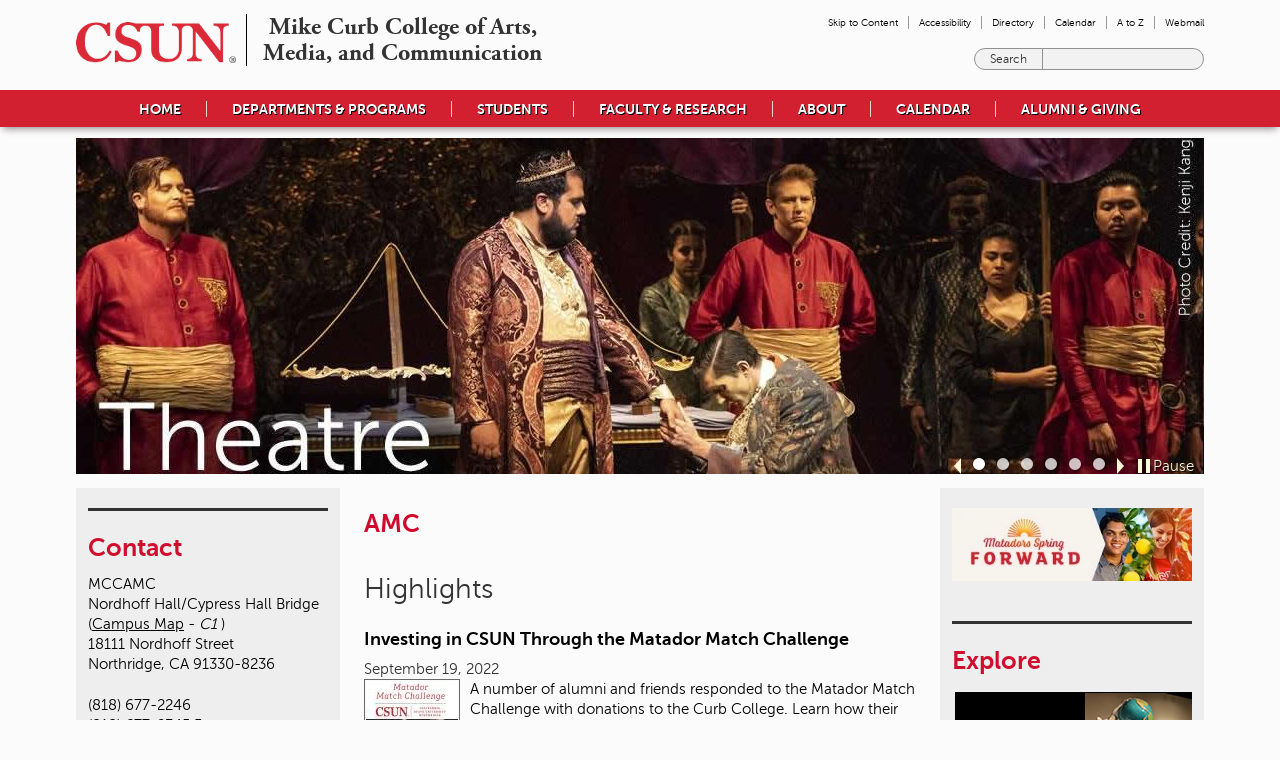

--- FILE ---
content_type: text/html; charset=utf-8
request_url: https://www.csun.edu/mike-curb-arts-media-communication/ctva/television-facilities?page=2
body_size: 42068
content:
<!DOCTYPE html>
<!--[if IEMobile 7]><html class="iem7"  lang="en" dir="ltr" class="no-js"><![endif]-->
<!--[if lte IE 6]><html class="lt-ie9 lt-ie8 lt-ie7"  lang="en" dir="ltr" class="no-js"><![endif]-->
<!--[if (IE 7)&(!IEMobile)]><html class="lt-ie9 lt-ie8"  lang="en" dir="ltr" class="no-js"><![endif]-->
<!--[if IE 8]><html class="lt-ie9"  lang="en" dir="ltr" class="no-js"><![endif]-->
<!--[if (gte IE 9)|(gt IEMobile 7)]><!--><html  lang="en" dir="ltr" class="no-js" prefix="fb: http://www.facebook.com/2008/fbml content: http://purl.org/rss/1.0/modules/content/ dc: http://purl.org/dc/terms/ foaf: http://xmlns.com/foaf/0.1/ og: http://ogp.me/ns# rdfs: http://www.w3.org/2000/01/rdf-schema# sioc: http://rdfs.org/sioc/ns# sioct: http://rdfs.org/sioc/types# skos: http://www.w3.org/2004/02/skos/core# xsd: http://www.w3.org/2001/XMLSchema# fb: http://ogp.me/ns/fb# article: http://ogp.me/ns/article# book: http://ogp.me/ns/book# profile: http://ogp.me/ns/profile#"><!--<![endif]-->

<head>
  <meta charset="utf-8" /><script type="text/javascript">(window.NREUM||(NREUM={})).init={privacy:{cookies_enabled:true},ajax:{deny_list:["bam.nr-data.net"]},feature_flags:["soft_nav"],distributed_tracing:{enabled:true}};(window.NREUM||(NREUM={})).loader_config={agentID:"1385900041",accountID:"3370710",trustKey:"66686",xpid:"VwUAUVFSCBABV1ZSAQEDUVYH",licenseKey:"NRJS-c1dbc212d7bfa7c8eae",applicationID:"1370604726",browserID:"1385900041"};;/*! For license information please see nr-loader-spa-1.307.0.min.js.LICENSE.txt */
(()=>{var e,t,r={384:(e,t,r)=>{"use strict";r.d(t,{NT:()=>a,US:()=>u,Zm:()=>o,bQ:()=>d,dV:()=>c,pV:()=>l});var n=r(6154),i=r(1863),s=r(1910);const a={beacon:"bam.nr-data.net",errorBeacon:"bam.nr-data.net"};function o(){return n.gm.NREUM||(n.gm.NREUM={}),void 0===n.gm.newrelic&&(n.gm.newrelic=n.gm.NREUM),n.gm.NREUM}function c(){let e=o();return e.o||(e.o={ST:n.gm.setTimeout,SI:n.gm.setImmediate||n.gm.setInterval,CT:n.gm.clearTimeout,XHR:n.gm.XMLHttpRequest,REQ:n.gm.Request,EV:n.gm.Event,PR:n.gm.Promise,MO:n.gm.MutationObserver,FETCH:n.gm.fetch,WS:n.gm.WebSocket},(0,s.i)(...Object.values(e.o))),e}function d(e,t){let r=o();r.initializedAgents??={},t.initializedAt={ms:(0,i.t)(),date:new Date},r.initializedAgents[e]=t}function u(e,t){o()[e]=t}function l(){return function(){let e=o();const t=e.info||{};e.info={beacon:a.beacon,errorBeacon:a.errorBeacon,...t}}(),function(){let e=o();const t=e.init||{};e.init={...t}}(),c(),function(){let e=o();const t=e.loader_config||{};e.loader_config={...t}}(),o()}},782:(e,t,r)=>{"use strict";r.d(t,{T:()=>n});const n=r(860).K7.pageViewTiming},860:(e,t,r)=>{"use strict";r.d(t,{$J:()=>u,K7:()=>c,P3:()=>d,XX:()=>i,Yy:()=>o,df:()=>s,qY:()=>n,v4:()=>a});const n="events",i="jserrors",s="browser/blobs",a="rum",o="browser/logs",c={ajax:"ajax",genericEvents:"generic_events",jserrors:i,logging:"logging",metrics:"metrics",pageAction:"page_action",pageViewEvent:"page_view_event",pageViewTiming:"page_view_timing",sessionReplay:"session_replay",sessionTrace:"session_trace",softNav:"soft_navigations",spa:"spa"},d={[c.pageViewEvent]:1,[c.pageViewTiming]:2,[c.metrics]:3,[c.jserrors]:4,[c.spa]:5,[c.ajax]:6,[c.sessionTrace]:7,[c.softNav]:8,[c.sessionReplay]:9,[c.logging]:10,[c.genericEvents]:11},u={[c.pageViewEvent]:a,[c.pageViewTiming]:n,[c.ajax]:n,[c.spa]:n,[c.softNav]:n,[c.metrics]:i,[c.jserrors]:i,[c.sessionTrace]:s,[c.sessionReplay]:s,[c.logging]:o,[c.genericEvents]:"ins"}},944:(e,t,r)=>{"use strict";r.d(t,{R:()=>i});var n=r(3241);function i(e,t){"function"==typeof console.debug&&(console.debug("New Relic Warning: https://github.com/newrelic/newrelic-browser-agent/blob/main/docs/warning-codes.md#".concat(e),t),(0,n.W)({agentIdentifier:null,drained:null,type:"data",name:"warn",feature:"warn",data:{code:e,secondary:t}}))}},993:(e,t,r)=>{"use strict";r.d(t,{A$:()=>s,ET:()=>a,TZ:()=>o,p_:()=>i});var n=r(860);const i={ERROR:"ERROR",WARN:"WARN",INFO:"INFO",DEBUG:"DEBUG",TRACE:"TRACE"},s={OFF:0,ERROR:1,WARN:2,INFO:3,DEBUG:4,TRACE:5},a="log",o=n.K7.logging},1687:(e,t,r)=>{"use strict";r.d(t,{Ak:()=>d,Ze:()=>h,x3:()=>u});var n=r(3241),i=r(7836),s=r(3606),a=r(860),o=r(2646);const c={};function d(e,t){const r={staged:!1,priority:a.P3[t]||0};l(e),c[e].get(t)||c[e].set(t,r)}function u(e,t){e&&c[e]&&(c[e].get(t)&&c[e].delete(t),p(e,t,!1),c[e].size&&f(e))}function l(e){if(!e)throw new Error("agentIdentifier required");c[e]||(c[e]=new Map)}function h(e="",t="feature",r=!1){if(l(e),!e||!c[e].get(t)||r)return p(e,t);c[e].get(t).staged=!0,f(e)}function f(e){const t=Array.from(c[e]);t.every(([e,t])=>t.staged)&&(t.sort((e,t)=>e[1].priority-t[1].priority),t.forEach(([t])=>{c[e].delete(t),p(e,t)}))}function p(e,t,r=!0){const a=e?i.ee.get(e):i.ee,c=s.i.handlers;if(!a.aborted&&a.backlog&&c){if((0,n.W)({agentIdentifier:e,type:"lifecycle",name:"drain",feature:t}),r){const e=a.backlog[t],r=c[t];if(r){for(let t=0;e&&t<e.length;++t)g(e[t],r);Object.entries(r).forEach(([e,t])=>{Object.values(t||{}).forEach(t=>{t[0]?.on&&t[0]?.context()instanceof o.y&&t[0].on(e,t[1])})})}}a.isolatedBacklog||delete c[t],a.backlog[t]=null,a.emit("drain-"+t,[])}}function g(e,t){var r=e[1];Object.values(t[r]||{}).forEach(t=>{var r=e[0];if(t[0]===r){var n=t[1],i=e[3],s=e[2];n.apply(i,s)}})}},1738:(e,t,r)=>{"use strict";r.d(t,{U:()=>f,Y:()=>h});var n=r(3241),i=r(9908),s=r(1863),a=r(944),o=r(5701),c=r(3969),d=r(8362),u=r(860),l=r(4261);function h(e,t,r,s){const h=s||r;!h||h[e]&&h[e]!==d.d.prototype[e]||(h[e]=function(){(0,i.p)(c.xV,["API/"+e+"/called"],void 0,u.K7.metrics,r.ee),(0,n.W)({agentIdentifier:r.agentIdentifier,drained:!!o.B?.[r.agentIdentifier],type:"data",name:"api",feature:l.Pl+e,data:{}});try{return t.apply(this,arguments)}catch(e){(0,a.R)(23,e)}})}function f(e,t,r,n,a){const o=e.info;null===r?delete o.jsAttributes[t]:o.jsAttributes[t]=r,(a||null===r)&&(0,i.p)(l.Pl+n,[(0,s.t)(),t,r],void 0,"session",e.ee)}},1741:(e,t,r)=>{"use strict";r.d(t,{W:()=>s});var n=r(944),i=r(4261);class s{#e(e,...t){if(this[e]!==s.prototype[e])return this[e](...t);(0,n.R)(35,e)}addPageAction(e,t){return this.#e(i.hG,e,t)}register(e){return this.#e(i.eY,e)}recordCustomEvent(e,t){return this.#e(i.fF,e,t)}setPageViewName(e,t){return this.#e(i.Fw,e,t)}setCustomAttribute(e,t,r){return this.#e(i.cD,e,t,r)}noticeError(e,t){return this.#e(i.o5,e,t)}setUserId(e,t=!1){return this.#e(i.Dl,e,t)}setApplicationVersion(e){return this.#e(i.nb,e)}setErrorHandler(e){return this.#e(i.bt,e)}addRelease(e,t){return this.#e(i.k6,e,t)}log(e,t){return this.#e(i.$9,e,t)}start(){return this.#e(i.d3)}finished(e){return this.#e(i.BL,e)}recordReplay(){return this.#e(i.CH)}pauseReplay(){return this.#e(i.Tb)}addToTrace(e){return this.#e(i.U2,e)}setCurrentRouteName(e){return this.#e(i.PA,e)}interaction(e){return this.#e(i.dT,e)}wrapLogger(e,t,r){return this.#e(i.Wb,e,t,r)}measure(e,t){return this.#e(i.V1,e,t)}consent(e){return this.#e(i.Pv,e)}}},1863:(e,t,r)=>{"use strict";function n(){return Math.floor(performance.now())}r.d(t,{t:()=>n})},1910:(e,t,r)=>{"use strict";r.d(t,{i:()=>s});var n=r(944);const i=new Map;function s(...e){return e.every(e=>{if(i.has(e))return i.get(e);const t="function"==typeof e?e.toString():"",r=t.includes("[native code]"),s=t.includes("nrWrapper");return r||s||(0,n.R)(64,e?.name||t),i.set(e,r),r})}},2555:(e,t,r)=>{"use strict";r.d(t,{D:()=>o,f:()=>a});var n=r(384),i=r(8122);const s={beacon:n.NT.beacon,errorBeacon:n.NT.errorBeacon,licenseKey:void 0,applicationID:void 0,sa:void 0,queueTime:void 0,applicationTime:void 0,ttGuid:void 0,user:void 0,account:void 0,product:void 0,extra:void 0,jsAttributes:{},userAttributes:void 0,atts:void 0,transactionName:void 0,tNamePlain:void 0};function a(e){try{return!!e.licenseKey&&!!e.errorBeacon&&!!e.applicationID}catch(e){return!1}}const o=e=>(0,i.a)(e,s)},2614:(e,t,r)=>{"use strict";r.d(t,{BB:()=>a,H3:()=>n,g:()=>d,iL:()=>c,tS:()=>o,uh:()=>i,wk:()=>s});const n="NRBA",i="SESSION",s=144e5,a=18e5,o={STARTED:"session-started",PAUSE:"session-pause",RESET:"session-reset",RESUME:"session-resume",UPDATE:"session-update"},c={SAME_TAB:"same-tab",CROSS_TAB:"cross-tab"},d={OFF:0,FULL:1,ERROR:2}},2646:(e,t,r)=>{"use strict";r.d(t,{y:()=>n});class n{constructor(e){this.contextId=e}}},2843:(e,t,r)=>{"use strict";r.d(t,{G:()=>s,u:()=>i});var n=r(3878);function i(e,t=!1,r,i){(0,n.DD)("visibilitychange",function(){if(t)return void("hidden"===document.visibilityState&&e());e(document.visibilityState)},r,i)}function s(e,t,r){(0,n.sp)("pagehide",e,t,r)}},3241:(e,t,r)=>{"use strict";r.d(t,{W:()=>s});var n=r(6154);const i="newrelic";function s(e={}){try{n.gm.dispatchEvent(new CustomEvent(i,{detail:e}))}catch(e){}}},3304:(e,t,r)=>{"use strict";r.d(t,{A:()=>s});var n=r(7836);const i=()=>{const e=new WeakSet;return(t,r)=>{if("object"==typeof r&&null!==r){if(e.has(r))return;e.add(r)}return r}};function s(e){try{return JSON.stringify(e,i())??""}catch(e){try{n.ee.emit("internal-error",[e])}catch(e){}return""}}},3333:(e,t,r)=>{"use strict";r.d(t,{$v:()=>u,TZ:()=>n,Xh:()=>c,Zp:()=>i,kd:()=>d,mq:()=>o,nf:()=>a,qN:()=>s});const n=r(860).K7.genericEvents,i=["auxclick","click","copy","keydown","paste","scrollend"],s=["focus","blur"],a=4,o=1e3,c=2e3,d=["PageAction","UserAction","BrowserPerformance"],u={RESOURCES:"experimental.resources",REGISTER:"register"}},3434:(e,t,r)=>{"use strict";r.d(t,{Jt:()=>s,YM:()=>d});var n=r(7836),i=r(5607);const s="nr@original:".concat(i.W),a=50;var o=Object.prototype.hasOwnProperty,c=!1;function d(e,t){return e||(e=n.ee),r.inPlace=function(e,t,n,i,s){n||(n="");const a="-"===n.charAt(0);for(let o=0;o<t.length;o++){const c=t[o],d=e[c];l(d)||(e[c]=r(d,a?c+n:n,i,c,s))}},r.flag=s,r;function r(t,r,n,c,d){return l(t)?t:(r||(r=""),nrWrapper[s]=t,function(e,t,r){if(Object.defineProperty&&Object.keys)try{return Object.keys(e).forEach(function(r){Object.defineProperty(t,r,{get:function(){return e[r]},set:function(t){return e[r]=t,t}})}),t}catch(e){u([e],r)}for(var n in e)o.call(e,n)&&(t[n]=e[n])}(t,nrWrapper,e),nrWrapper);function nrWrapper(){var s,o,l,h;let f;try{o=this,s=[...arguments],l="function"==typeof n?n(s,o):n||{}}catch(t){u([t,"",[s,o,c],l],e)}i(r+"start",[s,o,c],l,d);const p=performance.now();let g;try{return h=t.apply(o,s),g=performance.now(),h}catch(e){throw g=performance.now(),i(r+"err",[s,o,e],l,d),f=e,f}finally{const e=g-p,t={start:p,end:g,duration:e,isLongTask:e>=a,methodName:c,thrownError:f};t.isLongTask&&i("long-task",[t,o],l,d),i(r+"end",[s,o,h],l,d)}}}function i(r,n,i,s){if(!c||t){var a=c;c=!0;try{e.emit(r,n,i,t,s)}catch(t){u([t,r,n,i],e)}c=a}}}function u(e,t){t||(t=n.ee);try{t.emit("internal-error",e)}catch(e){}}function l(e){return!(e&&"function"==typeof e&&e.apply&&!e[s])}},3606:(e,t,r)=>{"use strict";r.d(t,{i:()=>s});var n=r(9908);s.on=a;var i=s.handlers={};function s(e,t,r,s){a(s||n.d,i,e,t,r)}function a(e,t,r,i,s){s||(s="feature"),e||(e=n.d);var a=t[s]=t[s]||{};(a[r]=a[r]||[]).push([e,i])}},3738:(e,t,r)=>{"use strict";r.d(t,{He:()=>i,Kp:()=>o,Lc:()=>d,Rz:()=>u,TZ:()=>n,bD:()=>s,d3:()=>a,jx:()=>l,sl:()=>h,uP:()=>c});const n=r(860).K7.sessionTrace,i="bstResource",s="resource",a="-start",o="-end",c="fn"+a,d="fn"+o,u="pushState",l=1e3,h=3e4},3785:(e,t,r)=>{"use strict";r.d(t,{R:()=>c,b:()=>d});var n=r(9908),i=r(1863),s=r(860),a=r(3969),o=r(993);function c(e,t,r={},c=o.p_.INFO,d=!0,u,l=(0,i.t)()){(0,n.p)(a.xV,["API/logging/".concat(c.toLowerCase(),"/called")],void 0,s.K7.metrics,e),(0,n.p)(o.ET,[l,t,r,c,d,u],void 0,s.K7.logging,e)}function d(e){return"string"==typeof e&&Object.values(o.p_).some(t=>t===e.toUpperCase().trim())}},3878:(e,t,r)=>{"use strict";function n(e,t){return{capture:e,passive:!1,signal:t}}function i(e,t,r=!1,i){window.addEventListener(e,t,n(r,i))}function s(e,t,r=!1,i){document.addEventListener(e,t,n(r,i))}r.d(t,{DD:()=>s,jT:()=>n,sp:()=>i})},3962:(e,t,r)=>{"use strict";r.d(t,{AM:()=>a,O2:()=>l,OV:()=>s,Qu:()=>h,TZ:()=>c,ih:()=>f,pP:()=>o,t1:()=>u,tC:()=>i,wD:()=>d});var n=r(860);const i=["click","keydown","submit"],s="popstate",a="api",o="initialPageLoad",c=n.K7.softNav,d=5e3,u=500,l={INITIAL_PAGE_LOAD:"",ROUTE_CHANGE:1,UNSPECIFIED:2},h={INTERACTION:1,AJAX:2,CUSTOM_END:3,CUSTOM_TRACER:4},f={IP:"in progress",PF:"pending finish",FIN:"finished",CAN:"cancelled"}},3969:(e,t,r)=>{"use strict";r.d(t,{TZ:()=>n,XG:()=>o,rs:()=>i,xV:()=>a,z_:()=>s});const n=r(860).K7.metrics,i="sm",s="cm",a="storeSupportabilityMetrics",o="storeEventMetrics"},4234:(e,t,r)=>{"use strict";r.d(t,{W:()=>s});var n=r(7836),i=r(1687);class s{constructor(e,t){this.agentIdentifier=e,this.ee=n.ee.get(e),this.featureName=t,this.blocked=!1}deregisterDrain(){(0,i.x3)(this.agentIdentifier,this.featureName)}}},4261:(e,t,r)=>{"use strict";r.d(t,{$9:()=>u,BL:()=>c,CH:()=>p,Dl:()=>R,Fw:()=>w,PA:()=>v,Pl:()=>n,Pv:()=>A,Tb:()=>h,U2:()=>a,V1:()=>E,Wb:()=>T,bt:()=>y,cD:()=>b,d3:()=>x,dT:()=>d,eY:()=>g,fF:()=>f,hG:()=>s,hw:()=>i,k6:()=>o,nb:()=>m,o5:()=>l});const n="api-",i=n+"ixn-",s="addPageAction",a="addToTrace",o="addRelease",c="finished",d="interaction",u="log",l="noticeError",h="pauseReplay",f="recordCustomEvent",p="recordReplay",g="register",m="setApplicationVersion",v="setCurrentRouteName",b="setCustomAttribute",y="setErrorHandler",w="setPageViewName",R="setUserId",x="start",T="wrapLogger",E="measure",A="consent"},4387:(e,t,r)=>{"use strict";function n(e={}){return!(!e.id||!e.name)}function i(e){return"string"==typeof e&&e.trim().length<501||"number"==typeof e}function s(e,t){if(2!==t?.harvestEndpointVersion)return{};const r=t.agentRef.runtime.appMetadata.agents[0].entityGuid;return n(e)?{"source.id":e.id,"source.name":e.name,"source.type":e.type,"parent.id":e.parent?.id||r}:{"entity.guid":r,appId:t.agentRef.info.applicationID}}r.d(t,{Ux:()=>s,c7:()=>n,yo:()=>i})},5205:(e,t,r)=>{"use strict";r.d(t,{j:()=>S});var n=r(384),i=r(1741);var s=r(2555),a=r(3333);const o=e=>{if(!e||"string"!=typeof e)return!1;try{document.createDocumentFragment().querySelector(e)}catch{return!1}return!0};var c=r(2614),d=r(944),u=r(8122);const l="[data-nr-mask]",h=e=>(0,u.a)(e,(()=>{const e={feature_flags:[],experimental:{allow_registered_children:!1,resources:!1},mask_selector:"*",block_selector:"[data-nr-block]",mask_input_options:{color:!1,date:!1,"datetime-local":!1,email:!1,month:!1,number:!1,range:!1,search:!1,tel:!1,text:!1,time:!1,url:!1,week:!1,textarea:!1,select:!1,password:!0}};return{ajax:{deny_list:void 0,block_internal:!0,enabled:!0,autoStart:!0},api:{get allow_registered_children(){return e.feature_flags.includes(a.$v.REGISTER)||e.experimental.allow_registered_children},set allow_registered_children(t){e.experimental.allow_registered_children=t},duplicate_registered_data:!1},browser_consent_mode:{enabled:!1},distributed_tracing:{enabled:void 0,exclude_newrelic_header:void 0,cors_use_newrelic_header:void 0,cors_use_tracecontext_headers:void 0,allowed_origins:void 0},get feature_flags(){return e.feature_flags},set feature_flags(t){e.feature_flags=t},generic_events:{enabled:!0,autoStart:!0},harvest:{interval:30},jserrors:{enabled:!0,autoStart:!0},logging:{enabled:!0,autoStart:!0},metrics:{enabled:!0,autoStart:!0},obfuscate:void 0,page_action:{enabled:!0},page_view_event:{enabled:!0,autoStart:!0},page_view_timing:{enabled:!0,autoStart:!0},performance:{capture_marks:!1,capture_measures:!1,capture_detail:!0,resources:{get enabled(){return e.feature_flags.includes(a.$v.RESOURCES)||e.experimental.resources},set enabled(t){e.experimental.resources=t},asset_types:[],first_party_domains:[],ignore_newrelic:!0}},privacy:{cookies_enabled:!0},proxy:{assets:void 0,beacon:void 0},session:{expiresMs:c.wk,inactiveMs:c.BB},session_replay:{autoStart:!0,enabled:!1,preload:!1,sampling_rate:10,error_sampling_rate:100,collect_fonts:!1,inline_images:!1,fix_stylesheets:!0,mask_all_inputs:!0,get mask_text_selector(){return e.mask_selector},set mask_text_selector(t){o(t)?e.mask_selector="".concat(t,",").concat(l):""===t||null===t?e.mask_selector=l:(0,d.R)(5,t)},get block_class(){return"nr-block"},get ignore_class(){return"nr-ignore"},get mask_text_class(){return"nr-mask"},get block_selector(){return e.block_selector},set block_selector(t){o(t)?e.block_selector+=",".concat(t):""!==t&&(0,d.R)(6,t)},get mask_input_options(){return e.mask_input_options},set mask_input_options(t){t&&"object"==typeof t?e.mask_input_options={...t,password:!0}:(0,d.R)(7,t)}},session_trace:{enabled:!0,autoStart:!0},soft_navigations:{enabled:!0,autoStart:!0},spa:{enabled:!0,autoStart:!0},ssl:void 0,user_actions:{enabled:!0,elementAttributes:["id","className","tagName","type"]}}})());var f=r(6154),p=r(9324);let g=0;const m={buildEnv:p.F3,distMethod:p.Xs,version:p.xv,originTime:f.WN},v={consented:!1},b={appMetadata:{},get consented(){return this.session?.state?.consent||v.consented},set consented(e){v.consented=e},customTransaction:void 0,denyList:void 0,disabled:!1,harvester:void 0,isolatedBacklog:!1,isRecording:!1,loaderType:void 0,maxBytes:3e4,obfuscator:void 0,onerror:void 0,ptid:void 0,releaseIds:{},session:void 0,timeKeeper:void 0,registeredEntities:[],jsAttributesMetadata:{bytes:0},get harvestCount(){return++g}},y=e=>{const t=(0,u.a)(e,b),r=Object.keys(m).reduce((e,t)=>(e[t]={value:m[t],writable:!1,configurable:!0,enumerable:!0},e),{});return Object.defineProperties(t,r)};var w=r(5701);const R=e=>{const t=e.startsWith("http");e+="/",r.p=t?e:"https://"+e};var x=r(7836),T=r(3241);const E={accountID:void 0,trustKey:void 0,agentID:void 0,licenseKey:void 0,applicationID:void 0,xpid:void 0},A=e=>(0,u.a)(e,E),_=new Set;function S(e,t={},r,a){let{init:o,info:c,loader_config:d,runtime:u={},exposed:l=!0}=t;if(!c){const e=(0,n.pV)();o=e.init,c=e.info,d=e.loader_config}e.init=h(o||{}),e.loader_config=A(d||{}),c.jsAttributes??={},f.bv&&(c.jsAttributes.isWorker=!0),e.info=(0,s.D)(c);const p=e.init,g=[c.beacon,c.errorBeacon];_.has(e.agentIdentifier)||(p.proxy.assets&&(R(p.proxy.assets),g.push(p.proxy.assets)),p.proxy.beacon&&g.push(p.proxy.beacon),e.beacons=[...g],function(e){const t=(0,n.pV)();Object.getOwnPropertyNames(i.W.prototype).forEach(r=>{const n=i.W.prototype[r];if("function"!=typeof n||"constructor"===n)return;let s=t[r];e[r]&&!1!==e.exposed&&"micro-agent"!==e.runtime?.loaderType&&(t[r]=(...t)=>{const n=e[r](...t);return s?s(...t):n})})}(e),(0,n.US)("activatedFeatures",w.B)),u.denyList=[...p.ajax.deny_list||[],...p.ajax.block_internal?g:[]],u.ptid=e.agentIdentifier,u.loaderType=r,e.runtime=y(u),_.has(e.agentIdentifier)||(e.ee=x.ee.get(e.agentIdentifier),e.exposed=l,(0,T.W)({agentIdentifier:e.agentIdentifier,drained:!!w.B?.[e.agentIdentifier],type:"lifecycle",name:"initialize",feature:void 0,data:e.config})),_.add(e.agentIdentifier)}},5270:(e,t,r)=>{"use strict";r.d(t,{Aw:()=>a,SR:()=>s,rF:()=>o});var n=r(384),i=r(7767);function s(e){return!!(0,n.dV)().o.MO&&(0,i.V)(e)&&!0===e?.session_trace.enabled}function a(e){return!0===e?.session_replay.preload&&s(e)}function o(e,t){try{if("string"==typeof t?.type){if("password"===t.type.toLowerCase())return"*".repeat(e?.length||0);if(void 0!==t?.dataset?.nrUnmask||t?.classList?.contains("nr-unmask"))return e}}catch(e){}return"string"==typeof e?e.replace(/[\S]/g,"*"):"*".repeat(e?.length||0)}},5289:(e,t,r)=>{"use strict";r.d(t,{GG:()=>a,Qr:()=>c,sB:()=>o});var n=r(3878),i=r(6389);function s(){return"undefined"==typeof document||"complete"===document.readyState}function a(e,t){if(s())return e();const r=(0,i.J)(e),a=setInterval(()=>{s()&&(clearInterval(a),r())},500);(0,n.sp)("load",r,t)}function o(e){if(s())return e();(0,n.DD)("DOMContentLoaded",e)}function c(e){if(s())return e();(0,n.sp)("popstate",e)}},5607:(e,t,r)=>{"use strict";r.d(t,{W:()=>n});const n=(0,r(9566).bz)()},5701:(e,t,r)=>{"use strict";r.d(t,{B:()=>s,t:()=>a});var n=r(3241);const i=new Set,s={};function a(e,t){const r=t.agentIdentifier;s[r]??={},e&&"object"==typeof e&&(i.has(r)||(t.ee.emit("rumresp",[e]),s[r]=e,i.add(r),(0,n.W)({agentIdentifier:r,loaded:!0,drained:!0,type:"lifecycle",name:"load",feature:void 0,data:e})))}},6154:(e,t,r)=>{"use strict";r.d(t,{OF:()=>d,RI:()=>i,WN:()=>h,bv:()=>s,eN:()=>f,gm:()=>a,lR:()=>l,m:()=>c,mw:()=>o,sb:()=>u});var n=r(1863);const i="undefined"!=typeof window&&!!window.document,s="undefined"!=typeof WorkerGlobalScope&&("undefined"!=typeof self&&self instanceof WorkerGlobalScope&&self.navigator instanceof WorkerNavigator||"undefined"!=typeof globalThis&&globalThis instanceof WorkerGlobalScope&&globalThis.navigator instanceof WorkerNavigator),a=i?window:"undefined"!=typeof WorkerGlobalScope&&("undefined"!=typeof self&&self instanceof WorkerGlobalScope&&self||"undefined"!=typeof globalThis&&globalThis instanceof WorkerGlobalScope&&globalThis),o=Boolean("hidden"===a?.document?.visibilityState),c=""+a?.location,d=/iPad|iPhone|iPod/.test(a.navigator?.userAgent),u=d&&"undefined"==typeof SharedWorker,l=(()=>{const e=a.navigator?.userAgent?.match(/Firefox[/\s](\d+\.\d+)/);return Array.isArray(e)&&e.length>=2?+e[1]:0})(),h=Date.now()-(0,n.t)(),f=()=>"undefined"!=typeof PerformanceNavigationTiming&&a?.performance?.getEntriesByType("navigation")?.[0]?.responseStart},6344:(e,t,r)=>{"use strict";r.d(t,{BB:()=>u,Qb:()=>l,TZ:()=>i,Ug:()=>a,Vh:()=>s,_s:()=>o,bc:()=>d,yP:()=>c});var n=r(2614);const i=r(860).K7.sessionReplay,s="errorDuringReplay",a=.12,o={DomContentLoaded:0,Load:1,FullSnapshot:2,IncrementalSnapshot:3,Meta:4,Custom:5},c={[n.g.ERROR]:15e3,[n.g.FULL]:3e5,[n.g.OFF]:0},d={RESET:{message:"Session was reset",sm:"Reset"},IMPORT:{message:"Recorder failed to import",sm:"Import"},TOO_MANY:{message:"429: Too Many Requests",sm:"Too-Many"},TOO_BIG:{message:"Payload was too large",sm:"Too-Big"},CROSS_TAB:{message:"Session Entity was set to OFF on another tab",sm:"Cross-Tab"},ENTITLEMENTS:{message:"Session Replay is not allowed and will not be started",sm:"Entitlement"}},u=5e3,l={API:"api",RESUME:"resume",SWITCH_TO_FULL:"switchToFull",INITIALIZE:"initialize",PRELOAD:"preload"}},6389:(e,t,r)=>{"use strict";function n(e,t=500,r={}){const n=r?.leading||!1;let i;return(...r)=>{n&&void 0===i&&(e.apply(this,r),i=setTimeout(()=>{i=clearTimeout(i)},t)),n||(clearTimeout(i),i=setTimeout(()=>{e.apply(this,r)},t))}}function i(e){let t=!1;return(...r)=>{t||(t=!0,e.apply(this,r))}}r.d(t,{J:()=>i,s:()=>n})},6630:(e,t,r)=>{"use strict";r.d(t,{T:()=>n});const n=r(860).K7.pageViewEvent},6774:(e,t,r)=>{"use strict";r.d(t,{T:()=>n});const n=r(860).K7.jserrors},7295:(e,t,r)=>{"use strict";r.d(t,{Xv:()=>a,gX:()=>i,iW:()=>s});var n=[];function i(e){if(!e||s(e))return!1;if(0===n.length)return!0;if("*"===n[0].hostname)return!1;for(var t=0;t<n.length;t++){var r=n[t];if(r.hostname.test(e.hostname)&&r.pathname.test(e.pathname))return!1}return!0}function s(e){return void 0===e.hostname}function a(e){if(n=[],e&&e.length)for(var t=0;t<e.length;t++){let r=e[t];if(!r)continue;if("*"===r)return void(n=[{hostname:"*"}]);0===r.indexOf("http://")?r=r.substring(7):0===r.indexOf("https://")&&(r=r.substring(8));const i=r.indexOf("/");let s,a;i>0?(s=r.substring(0,i),a=r.substring(i)):(s=r,a="*");let[c]=s.split(":");n.push({hostname:o(c),pathname:o(a,!0)})}}function o(e,t=!1){const r=e.replace(/[.+?^${}()|[\]\\]/g,e=>"\\"+e).replace(/\*/g,".*?");return new RegExp((t?"^":"")+r+"$")}},7485:(e,t,r)=>{"use strict";r.d(t,{D:()=>i});var n=r(6154);function i(e){if(0===(e||"").indexOf("data:"))return{protocol:"data"};try{const t=new URL(e,location.href),r={port:t.port,hostname:t.hostname,pathname:t.pathname,search:t.search,protocol:t.protocol.slice(0,t.protocol.indexOf(":")),sameOrigin:t.protocol===n.gm?.location?.protocol&&t.host===n.gm?.location?.host};return r.port&&""!==r.port||("http:"===t.protocol&&(r.port="80"),"https:"===t.protocol&&(r.port="443")),r.pathname&&""!==r.pathname?r.pathname.startsWith("/")||(r.pathname="/".concat(r.pathname)):r.pathname="/",r}catch(e){return{}}}},7699:(e,t,r)=>{"use strict";r.d(t,{It:()=>s,KC:()=>o,No:()=>i,qh:()=>a});var n=r(860);const i=16e3,s=1e6,a="SESSION_ERROR",o={[n.K7.logging]:!0,[n.K7.genericEvents]:!1,[n.K7.jserrors]:!1,[n.K7.ajax]:!1}},7767:(e,t,r)=>{"use strict";r.d(t,{V:()=>i});var n=r(6154);const i=e=>n.RI&&!0===e?.privacy.cookies_enabled},7836:(e,t,r)=>{"use strict";r.d(t,{P:()=>o,ee:()=>c});var n=r(384),i=r(8990),s=r(2646),a=r(5607);const o="nr@context:".concat(a.W),c=function e(t,r){var n={},a={},u={},l=!1;try{l=16===r.length&&d.initializedAgents?.[r]?.runtime.isolatedBacklog}catch(e){}var h={on:p,addEventListener:p,removeEventListener:function(e,t){var r=n[e];if(!r)return;for(var i=0;i<r.length;i++)r[i]===t&&r.splice(i,1)},emit:function(e,r,n,i,s){!1!==s&&(s=!0);if(c.aborted&&!i)return;t&&s&&t.emit(e,r,n);var o=f(n);g(e).forEach(e=>{e.apply(o,r)});var d=v()[a[e]];d&&d.push([h,e,r,o]);return o},get:m,listeners:g,context:f,buffer:function(e,t){const r=v();if(t=t||"feature",h.aborted)return;Object.entries(e||{}).forEach(([e,n])=>{a[n]=t,t in r||(r[t]=[])})},abort:function(){h._aborted=!0,Object.keys(h.backlog).forEach(e=>{delete h.backlog[e]})},isBuffering:function(e){return!!v()[a[e]]},debugId:r,backlog:l?{}:t&&"object"==typeof t.backlog?t.backlog:{},isolatedBacklog:l};return Object.defineProperty(h,"aborted",{get:()=>{let e=h._aborted||!1;return e||(t&&(e=t.aborted),e)}}),h;function f(e){return e&&e instanceof s.y?e:e?(0,i.I)(e,o,()=>new s.y(o)):new s.y(o)}function p(e,t){n[e]=g(e).concat(t)}function g(e){return n[e]||[]}function m(t){return u[t]=u[t]||e(h,t)}function v(){return h.backlog}}(void 0,"globalEE"),d=(0,n.Zm)();d.ee||(d.ee=c)},8122:(e,t,r)=>{"use strict";r.d(t,{a:()=>i});var n=r(944);function i(e,t){try{if(!e||"object"!=typeof e)return(0,n.R)(3);if(!t||"object"!=typeof t)return(0,n.R)(4);const r=Object.create(Object.getPrototypeOf(t),Object.getOwnPropertyDescriptors(t)),s=0===Object.keys(r).length?e:r;for(let a in s)if(void 0!==e[a])try{if(null===e[a]){r[a]=null;continue}Array.isArray(e[a])&&Array.isArray(t[a])?r[a]=Array.from(new Set([...e[a],...t[a]])):"object"==typeof e[a]&&"object"==typeof t[a]?r[a]=i(e[a],t[a]):r[a]=e[a]}catch(e){r[a]||(0,n.R)(1,e)}return r}catch(e){(0,n.R)(2,e)}}},8139:(e,t,r)=>{"use strict";r.d(t,{u:()=>h});var n=r(7836),i=r(3434),s=r(8990),a=r(6154);const o={},c=a.gm.XMLHttpRequest,d="addEventListener",u="removeEventListener",l="nr@wrapped:".concat(n.P);function h(e){var t=function(e){return(e||n.ee).get("events")}(e);if(o[t.debugId]++)return t;o[t.debugId]=1;var r=(0,i.YM)(t,!0);function h(e){r.inPlace(e,[d,u],"-",p)}function p(e,t){return e[1]}return"getPrototypeOf"in Object&&(a.RI&&f(document,h),c&&f(c.prototype,h),f(a.gm,h)),t.on(d+"-start",function(e,t){var n=e[1];if(null!==n&&("function"==typeof n||"object"==typeof n)&&"newrelic"!==e[0]){var i=(0,s.I)(n,l,function(){var e={object:function(){if("function"!=typeof n.handleEvent)return;return n.handleEvent.apply(n,arguments)},function:n}[typeof n];return e?r(e,"fn-",null,e.name||"anonymous"):n});this.wrapped=e[1]=i}}),t.on(u+"-start",function(e){e[1]=this.wrapped||e[1]}),t}function f(e,t,...r){let n=e;for(;"object"==typeof n&&!Object.prototype.hasOwnProperty.call(n,d);)n=Object.getPrototypeOf(n);n&&t(n,...r)}},8362:(e,t,r)=>{"use strict";r.d(t,{d:()=>s});var n=r(9566),i=r(1741);class s extends i.W{agentIdentifier=(0,n.LA)(16)}},8374:(e,t,r)=>{r.nc=(()=>{try{return document?.currentScript?.nonce}catch(e){}return""})()},8990:(e,t,r)=>{"use strict";r.d(t,{I:()=>i});var n=Object.prototype.hasOwnProperty;function i(e,t,r){if(n.call(e,t))return e[t];var i=r();if(Object.defineProperty&&Object.keys)try{return Object.defineProperty(e,t,{value:i,writable:!0,enumerable:!1}),i}catch(e){}return e[t]=i,i}},9300:(e,t,r)=>{"use strict";r.d(t,{T:()=>n});const n=r(860).K7.ajax},9324:(e,t,r)=>{"use strict";r.d(t,{AJ:()=>a,F3:()=>i,Xs:()=>s,Yq:()=>o,xv:()=>n});const n="1.307.0",i="PROD",s="CDN",a="@newrelic/rrweb",o="1.0.1"},9566:(e,t,r)=>{"use strict";r.d(t,{LA:()=>o,ZF:()=>c,bz:()=>a,el:()=>d});var n=r(6154);const i="xxxxxxxx-xxxx-4xxx-yxxx-xxxxxxxxxxxx";function s(e,t){return e?15&e[t]:16*Math.random()|0}function a(){const e=n.gm?.crypto||n.gm?.msCrypto;let t,r=0;return e&&e.getRandomValues&&(t=e.getRandomValues(new Uint8Array(30))),i.split("").map(e=>"x"===e?s(t,r++).toString(16):"y"===e?(3&s()|8).toString(16):e).join("")}function o(e){const t=n.gm?.crypto||n.gm?.msCrypto;let r,i=0;t&&t.getRandomValues&&(r=t.getRandomValues(new Uint8Array(e)));const a=[];for(var o=0;o<e;o++)a.push(s(r,i++).toString(16));return a.join("")}function c(){return o(16)}function d(){return o(32)}},9908:(e,t,r)=>{"use strict";r.d(t,{d:()=>n,p:()=>i});var n=r(7836).ee.get("handle");function i(e,t,r,i,s){s?(s.buffer([e],i),s.emit(e,t,r)):(n.buffer([e],i),n.emit(e,t,r))}}},n={};function i(e){var t=n[e];if(void 0!==t)return t.exports;var s=n[e]={exports:{}};return r[e](s,s.exports,i),s.exports}i.m=r,i.d=(e,t)=>{for(var r in t)i.o(t,r)&&!i.o(e,r)&&Object.defineProperty(e,r,{enumerable:!0,get:t[r]})},i.f={},i.e=e=>Promise.all(Object.keys(i.f).reduce((t,r)=>(i.f[r](e,t),t),[])),i.u=e=>({212:"nr-spa-compressor",249:"nr-spa-recorder",478:"nr-spa"}[e]+"-1.307.0.min.js"),i.o=(e,t)=>Object.prototype.hasOwnProperty.call(e,t),e={},t="NRBA-1.307.0.PROD:",i.l=(r,n,s,a)=>{if(e[r])e[r].push(n);else{var o,c;if(void 0!==s)for(var d=document.getElementsByTagName("script"),u=0;u<d.length;u++){var l=d[u];if(l.getAttribute("src")==r||l.getAttribute("data-webpack")==t+s){o=l;break}}if(!o){c=!0;var h={478:"sha512-bFoj7wd1EcCTt0jkKdFkw+gjDdU092aP1BOVh5n0PjhLNtBCSXj4vpjfIJR8zH8Bn6/XPpFl3gSNOuWVJ98iug==",249:"sha512-FRHQNWDGImhEo7a7lqCuCt6xlBgommnGc+JH2/YGJlngDoH+/3jpT/cyFpwi2M5G6srPVN4wLxrVqskf6KB7bg==",212:"sha512-okml4IaluCF10UG6SWzY+cKPgBNvH2+S5f1FxomzQUHf608N0b9dwoBv/ZFAhJhrdxPgTA4AxlBzwGcjMGIlQQ=="};(o=document.createElement("script")).charset="utf-8",i.nc&&o.setAttribute("nonce",i.nc),o.setAttribute("data-webpack",t+s),o.src=r,0!==o.src.indexOf(window.location.origin+"/")&&(o.crossOrigin="anonymous"),h[a]&&(o.integrity=h[a])}e[r]=[n];var f=(t,n)=>{o.onerror=o.onload=null,clearTimeout(p);var i=e[r];if(delete e[r],o.parentNode&&o.parentNode.removeChild(o),i&&i.forEach(e=>e(n)),t)return t(n)},p=setTimeout(f.bind(null,void 0,{type:"timeout",target:o}),12e4);o.onerror=f.bind(null,o.onerror),o.onload=f.bind(null,o.onload),c&&document.head.appendChild(o)}},i.r=e=>{"undefined"!=typeof Symbol&&Symbol.toStringTag&&Object.defineProperty(e,Symbol.toStringTag,{value:"Module"}),Object.defineProperty(e,"__esModule",{value:!0})},i.p="https://js-agent.newrelic.com/",(()=>{var e={38:0,788:0};i.f.j=(t,r)=>{var n=i.o(e,t)?e[t]:void 0;if(0!==n)if(n)r.push(n[2]);else{var s=new Promise((r,i)=>n=e[t]=[r,i]);r.push(n[2]=s);var a=i.p+i.u(t),o=new Error;i.l(a,r=>{if(i.o(e,t)&&(0!==(n=e[t])&&(e[t]=void 0),n)){var s=r&&("load"===r.type?"missing":r.type),a=r&&r.target&&r.target.src;o.message="Loading chunk "+t+" failed: ("+s+": "+a+")",o.name="ChunkLoadError",o.type=s,o.request=a,n[1](o)}},"chunk-"+t,t)}};var t=(t,r)=>{var n,s,[a,o,c]=r,d=0;if(a.some(t=>0!==e[t])){for(n in o)i.o(o,n)&&(i.m[n]=o[n]);if(c)c(i)}for(t&&t(r);d<a.length;d++)s=a[d],i.o(e,s)&&e[s]&&e[s][0](),e[s]=0},r=self["webpackChunk:NRBA-1.307.0.PROD"]=self["webpackChunk:NRBA-1.307.0.PROD"]||[];r.forEach(t.bind(null,0)),r.push=t.bind(null,r.push.bind(r))})(),(()=>{"use strict";i(8374);var e=i(8362),t=i(860);const r=Object.values(t.K7);var n=i(5205);var s=i(9908),a=i(1863),o=i(4261),c=i(1738);var d=i(1687),u=i(4234),l=i(5289),h=i(6154),f=i(944),p=i(5270),g=i(7767),m=i(6389),v=i(7699);class b extends u.W{constructor(e,t){super(e.agentIdentifier,t),this.agentRef=e,this.abortHandler=void 0,this.featAggregate=void 0,this.loadedSuccessfully=void 0,this.onAggregateImported=new Promise(e=>{this.loadedSuccessfully=e}),this.deferred=Promise.resolve(),!1===e.init[this.featureName].autoStart?this.deferred=new Promise((t,r)=>{this.ee.on("manual-start-all",(0,m.J)(()=>{(0,d.Ak)(e.agentIdentifier,this.featureName),t()}))}):(0,d.Ak)(e.agentIdentifier,t)}importAggregator(e,t,r={}){if(this.featAggregate)return;const n=async()=>{let n;await this.deferred;try{if((0,g.V)(e.init)){const{setupAgentSession:t}=await i.e(478).then(i.bind(i,8766));n=t(e)}}catch(e){(0,f.R)(20,e),this.ee.emit("internal-error",[e]),(0,s.p)(v.qh,[e],void 0,this.featureName,this.ee)}try{if(!this.#t(this.featureName,n,e.init))return(0,d.Ze)(this.agentIdentifier,this.featureName),void this.loadedSuccessfully(!1);const{Aggregate:i}=await t();this.featAggregate=new i(e,r),e.runtime.harvester.initializedAggregates.push(this.featAggregate),this.loadedSuccessfully(!0)}catch(e){(0,f.R)(34,e),this.abortHandler?.(),(0,d.Ze)(this.agentIdentifier,this.featureName,!0),this.loadedSuccessfully(!1),this.ee&&this.ee.abort()}};h.RI?(0,l.GG)(()=>n(),!0):n()}#t(e,r,n){if(this.blocked)return!1;switch(e){case t.K7.sessionReplay:return(0,p.SR)(n)&&!!r;case t.K7.sessionTrace:return!!r;default:return!0}}}var y=i(6630),w=i(2614),R=i(3241);class x extends b{static featureName=y.T;constructor(e){var t;super(e,y.T),this.setupInspectionEvents(e.agentIdentifier),t=e,(0,c.Y)(o.Fw,function(e,r){"string"==typeof e&&("/"!==e.charAt(0)&&(e="/"+e),t.runtime.customTransaction=(r||"http://custom.transaction")+e,(0,s.p)(o.Pl+o.Fw,[(0,a.t)()],void 0,void 0,t.ee))},t),this.importAggregator(e,()=>i.e(478).then(i.bind(i,2467)))}setupInspectionEvents(e){const t=(t,r)=>{t&&(0,R.W)({agentIdentifier:e,timeStamp:t.timeStamp,loaded:"complete"===t.target.readyState,type:"window",name:r,data:t.target.location+""})};(0,l.sB)(e=>{t(e,"DOMContentLoaded")}),(0,l.GG)(e=>{t(e,"load")}),(0,l.Qr)(e=>{t(e,"navigate")}),this.ee.on(w.tS.UPDATE,(t,r)=>{(0,R.W)({agentIdentifier:e,type:"lifecycle",name:"session",data:r})})}}var T=i(384);class E extends e.d{constructor(e){var t;(super(),h.gm)?(this.features={},(0,T.bQ)(this.agentIdentifier,this),this.desiredFeatures=new Set(e.features||[]),this.desiredFeatures.add(x),(0,n.j)(this,e,e.loaderType||"agent"),t=this,(0,c.Y)(o.cD,function(e,r,n=!1){if("string"==typeof e){if(["string","number","boolean"].includes(typeof r)||null===r)return(0,c.U)(t,e,r,o.cD,n);(0,f.R)(40,typeof r)}else(0,f.R)(39,typeof e)},t),function(e){(0,c.Y)(o.Dl,function(t,r=!1){if("string"!=typeof t&&null!==t)return void(0,f.R)(41,typeof t);const n=e.info.jsAttributes["enduser.id"];r&&null!=n&&n!==t?(0,s.p)(o.Pl+"setUserIdAndResetSession",[t],void 0,"session",e.ee):(0,c.U)(e,"enduser.id",t,o.Dl,!0)},e)}(this),function(e){(0,c.Y)(o.nb,function(t){if("string"==typeof t||null===t)return(0,c.U)(e,"application.version",t,o.nb,!1);(0,f.R)(42,typeof t)},e)}(this),function(e){(0,c.Y)(o.d3,function(){e.ee.emit("manual-start-all")},e)}(this),function(e){(0,c.Y)(o.Pv,function(t=!0){if("boolean"==typeof t){if((0,s.p)(o.Pl+o.Pv,[t],void 0,"session",e.ee),e.runtime.consented=t,t){const t=e.features.page_view_event;t.onAggregateImported.then(e=>{const r=t.featAggregate;e&&!r.sentRum&&r.sendRum()})}}else(0,f.R)(65,typeof t)},e)}(this),this.run()):(0,f.R)(21)}get config(){return{info:this.info,init:this.init,loader_config:this.loader_config,runtime:this.runtime}}get api(){return this}run(){try{const e=function(e){const t={};return r.forEach(r=>{t[r]=!!e[r]?.enabled}),t}(this.init),n=[...this.desiredFeatures];n.sort((e,r)=>t.P3[e.featureName]-t.P3[r.featureName]),n.forEach(r=>{if(!e[r.featureName]&&r.featureName!==t.K7.pageViewEvent)return;if(r.featureName===t.K7.spa)return void(0,f.R)(67);const n=function(e){switch(e){case t.K7.ajax:return[t.K7.jserrors];case t.K7.sessionTrace:return[t.K7.ajax,t.K7.pageViewEvent];case t.K7.sessionReplay:return[t.K7.sessionTrace];case t.K7.pageViewTiming:return[t.K7.pageViewEvent];default:return[]}}(r.featureName).filter(e=>!(e in this.features));n.length>0&&(0,f.R)(36,{targetFeature:r.featureName,missingDependencies:n}),this.features[r.featureName]=new r(this)})}catch(e){(0,f.R)(22,e);for(const e in this.features)this.features[e].abortHandler?.();const t=(0,T.Zm)();delete t.initializedAgents[this.agentIdentifier]?.features,delete this.sharedAggregator;return t.ee.get(this.agentIdentifier).abort(),!1}}}var A=i(2843),_=i(782);class S extends b{static featureName=_.T;constructor(e){super(e,_.T),h.RI&&((0,A.u)(()=>(0,s.p)("docHidden",[(0,a.t)()],void 0,_.T,this.ee),!0),(0,A.G)(()=>(0,s.p)("winPagehide",[(0,a.t)()],void 0,_.T,this.ee)),this.importAggregator(e,()=>i.e(478).then(i.bind(i,9917))))}}var O=i(3969);class I extends b{static featureName=O.TZ;constructor(e){super(e,O.TZ),h.RI&&document.addEventListener("securitypolicyviolation",e=>{(0,s.p)(O.xV,["Generic/CSPViolation/Detected"],void 0,this.featureName,this.ee)}),this.importAggregator(e,()=>i.e(478).then(i.bind(i,6555)))}}var N=i(6774),P=i(3878),D=i(3304);class k{constructor(e,t,r,n,i){this.name="UncaughtError",this.message="string"==typeof e?e:(0,D.A)(e),this.sourceURL=t,this.line=r,this.column=n,this.__newrelic=i}}function C(e){return M(e)?e:new k(void 0!==e?.message?e.message:e,e?.filename||e?.sourceURL,e?.lineno||e?.line,e?.colno||e?.col,e?.__newrelic,e?.cause)}function j(e){const t="Unhandled Promise Rejection: ";if(!e?.reason)return;if(M(e.reason)){try{e.reason.message.startsWith(t)||(e.reason.message=t+e.reason.message)}catch(e){}return C(e.reason)}const r=C(e.reason);return(r.message||"").startsWith(t)||(r.message=t+r.message),r}function L(e){if(e.error instanceof SyntaxError&&!/:\d+$/.test(e.error.stack?.trim())){const t=new k(e.message,e.filename,e.lineno,e.colno,e.error.__newrelic,e.cause);return t.name=SyntaxError.name,t}return M(e.error)?e.error:C(e)}function M(e){return e instanceof Error&&!!e.stack}function H(e,r,n,i,o=(0,a.t)()){"string"==typeof e&&(e=new Error(e)),(0,s.p)("err",[e,o,!1,r,n.runtime.isRecording,void 0,i],void 0,t.K7.jserrors,n.ee),(0,s.p)("uaErr",[],void 0,t.K7.genericEvents,n.ee)}var B=i(4387),K=i(993),W=i(3785);function U(e,{customAttributes:t={},level:r=K.p_.INFO}={},n,i,s=(0,a.t)()){(0,W.R)(n.ee,e,t,r,!1,i,s)}function F(e,r,n,i,c=(0,a.t)()){(0,s.p)(o.Pl+o.hG,[c,e,r,i],void 0,t.K7.genericEvents,n.ee)}function V(e,r,n,i,c=(0,a.t)()){const{start:d,end:u,customAttributes:l}=r||{},h={customAttributes:l||{}};if("object"!=typeof h.customAttributes||"string"!=typeof e||0===e.length)return void(0,f.R)(57);const p=(e,t)=>null==e?t:"number"==typeof e?e:e instanceof PerformanceMark?e.startTime:Number.NaN;if(h.start=p(d,0),h.end=p(u,c),Number.isNaN(h.start)||Number.isNaN(h.end))(0,f.R)(57);else{if(h.duration=h.end-h.start,!(h.duration<0))return(0,s.p)(o.Pl+o.V1,[h,e,i],void 0,t.K7.genericEvents,n.ee),h;(0,f.R)(58)}}function G(e,r={},n,i,c=(0,a.t)()){(0,s.p)(o.Pl+o.fF,[c,e,r,i],void 0,t.K7.genericEvents,n.ee)}function z(e){(0,c.Y)(o.eY,function(t){return Y(e,t)},e)}function Y(e,r,n){const i={};(0,f.R)(54,"newrelic.register"),r||={},r.type="MFE",r.licenseKey||=e.info.licenseKey,r.blocked=!1,r.parent=n||{};let o=()=>{};const c=e.runtime.registeredEntities,d=c.find(({metadata:{target:{id:e,name:t}}})=>e===r.id);if(d)return d.metadata.target.name!==r.name&&(d.metadata.target.name=r.name),d;const u=e=>{r.blocked=!0,o=e};e.init.api.allow_registered_children||u((0,m.J)(()=>(0,f.R)(55))),(0,B.c7)(r)||u((0,m.J)(()=>(0,f.R)(48,r))),(0,B.yo)(r.id)&&(0,B.yo)(r.name)||u((0,m.J)(()=>(0,f.R)(48,r)));const l={addPageAction:(t,n={})=>g(F,[t,{...i,...n},e],r),log:(t,n={})=>g(U,[t,{...n,customAttributes:{...i,...n.customAttributes||{}}},e],r),measure:(t,n={})=>g(V,[t,{...n,customAttributes:{...i,...n.customAttributes||{}}},e],r),noticeError:(t,n={})=>g(H,[t,{...i,...n},e],r),register:(t={})=>g(Y,[e,t],l.metadata.target),recordCustomEvent:(t,n={})=>g(G,[t,{...i,...n},e],r),setApplicationVersion:e=>p("application.version",e),setCustomAttribute:(e,t)=>p(e,t),setUserId:e=>p("enduser.id",e),metadata:{customAttributes:i,target:r}},h=()=>(r.blocked&&o(),r.blocked);h()||c.push(l);const p=(e,t)=>{h()||(i[e]=t)},g=(r,n,i)=>{if(h())return;const o=(0,a.t)();(0,s.p)(O.xV,["API/register/".concat(r.name,"/called")],void 0,t.K7.metrics,e.ee);try{return e.init.api.duplicate_registered_data&&"register"!==r.name&&r(...n,void 0,o),r(...n,i,o)}catch(e){(0,f.R)(50,e)}};return l}class Z extends b{static featureName=N.T;constructor(e){var t;super(e,N.T),t=e,(0,c.Y)(o.o5,(e,r)=>H(e,r,t),t),function(e){(0,c.Y)(o.bt,function(t){e.runtime.onerror=t},e)}(e),function(e){let t=0;(0,c.Y)(o.k6,function(e,r){++t>10||(this.runtime.releaseIds[e.slice(-200)]=(""+r).slice(-200))},e)}(e),z(e);try{this.removeOnAbort=new AbortController}catch(e){}this.ee.on("internal-error",(t,r)=>{this.abortHandler&&(0,s.p)("ierr",[C(t),(0,a.t)(),!0,{},e.runtime.isRecording,r],void 0,this.featureName,this.ee)}),h.gm.addEventListener("unhandledrejection",t=>{this.abortHandler&&(0,s.p)("err",[j(t),(0,a.t)(),!1,{unhandledPromiseRejection:1},e.runtime.isRecording],void 0,this.featureName,this.ee)},(0,P.jT)(!1,this.removeOnAbort?.signal)),h.gm.addEventListener("error",t=>{this.abortHandler&&(0,s.p)("err",[L(t),(0,a.t)(),!1,{},e.runtime.isRecording],void 0,this.featureName,this.ee)},(0,P.jT)(!1,this.removeOnAbort?.signal)),this.abortHandler=this.#r,this.importAggregator(e,()=>i.e(478).then(i.bind(i,2176)))}#r(){this.removeOnAbort?.abort(),this.abortHandler=void 0}}var q=i(8990);let X=1;function J(e){const t=typeof e;return!e||"object"!==t&&"function"!==t?-1:e===h.gm?0:(0,q.I)(e,"nr@id",function(){return X++})}function Q(e){if("string"==typeof e&&e.length)return e.length;if("object"==typeof e){if("undefined"!=typeof ArrayBuffer&&e instanceof ArrayBuffer&&e.byteLength)return e.byteLength;if("undefined"!=typeof Blob&&e instanceof Blob&&e.size)return e.size;if(!("undefined"!=typeof FormData&&e instanceof FormData))try{return(0,D.A)(e).length}catch(e){return}}}var ee=i(8139),te=i(7836),re=i(3434);const ne={},ie=["open","send"];function se(e){var t=e||te.ee;const r=function(e){return(e||te.ee).get("xhr")}(t);if(void 0===h.gm.XMLHttpRequest)return r;if(ne[r.debugId]++)return r;ne[r.debugId]=1,(0,ee.u)(t);var n=(0,re.YM)(r),i=h.gm.XMLHttpRequest,s=h.gm.MutationObserver,a=h.gm.Promise,o=h.gm.setInterval,c="readystatechange",d=["onload","onerror","onabort","onloadstart","onloadend","onprogress","ontimeout"],u=[],l=h.gm.XMLHttpRequest=function(e){const t=new i(e),s=r.context(t);try{r.emit("new-xhr",[t],s),t.addEventListener(c,(a=s,function(){var e=this;e.readyState>3&&!a.resolved&&(a.resolved=!0,r.emit("xhr-resolved",[],e)),n.inPlace(e,d,"fn-",y)}),(0,P.jT)(!1))}catch(e){(0,f.R)(15,e);try{r.emit("internal-error",[e])}catch(e){}}var a;return t};function p(e,t){n.inPlace(t,["onreadystatechange"],"fn-",y)}if(function(e,t){for(var r in e)t[r]=e[r]}(i,l),l.prototype=i.prototype,n.inPlace(l.prototype,ie,"-xhr-",y),r.on("send-xhr-start",function(e,t){p(e,t),function(e){u.push(e),s&&(g?g.then(b):o?o(b):(m=-m,v.data=m))}(t)}),r.on("open-xhr-start",p),s){var g=a&&a.resolve();if(!o&&!a){var m=1,v=document.createTextNode(m);new s(b).observe(v,{characterData:!0})}}else t.on("fn-end",function(e){e[0]&&e[0].type===c||b()});function b(){for(var e=0;e<u.length;e++)p(0,u[e]);u.length&&(u=[])}function y(e,t){return t}return r}var ae="fetch-",oe=ae+"body-",ce=["arrayBuffer","blob","json","text","formData"],de=h.gm.Request,ue=h.gm.Response,le="prototype";const he={};function fe(e){const t=function(e){return(e||te.ee).get("fetch")}(e);if(!(de&&ue&&h.gm.fetch))return t;if(he[t.debugId]++)return t;function r(e,r,n){var i=e[r];"function"==typeof i&&(e[r]=function(){var e,r=[...arguments],s={};t.emit(n+"before-start",[r],s),s[te.P]&&s[te.P].dt&&(e=s[te.P].dt);var a=i.apply(this,r);return t.emit(n+"start",[r,e],a),a.then(function(e){return t.emit(n+"end",[null,e],a),e},function(e){throw t.emit(n+"end",[e],a),e})})}return he[t.debugId]=1,ce.forEach(e=>{r(de[le],e,oe),r(ue[le],e,oe)}),r(h.gm,"fetch",ae),t.on(ae+"end",function(e,r){var n=this;if(r){var i=r.headers.get("content-length");null!==i&&(n.rxSize=i),t.emit(ae+"done",[null,r],n)}else t.emit(ae+"done",[e],n)}),t}var pe=i(7485),ge=i(9566);class me{constructor(e){this.agentRef=e}generateTracePayload(e){const t=this.agentRef.loader_config;if(!this.shouldGenerateTrace(e)||!t)return null;var r=(t.accountID||"").toString()||null,n=(t.agentID||"").toString()||null,i=(t.trustKey||"").toString()||null;if(!r||!n)return null;var s=(0,ge.ZF)(),a=(0,ge.el)(),o=Date.now(),c={spanId:s,traceId:a,timestamp:o};return(e.sameOrigin||this.isAllowedOrigin(e)&&this.useTraceContextHeadersForCors())&&(c.traceContextParentHeader=this.generateTraceContextParentHeader(s,a),c.traceContextStateHeader=this.generateTraceContextStateHeader(s,o,r,n,i)),(e.sameOrigin&&!this.excludeNewrelicHeader()||!e.sameOrigin&&this.isAllowedOrigin(e)&&this.useNewrelicHeaderForCors())&&(c.newrelicHeader=this.generateTraceHeader(s,a,o,r,n,i)),c}generateTraceContextParentHeader(e,t){return"00-"+t+"-"+e+"-01"}generateTraceContextStateHeader(e,t,r,n,i){return i+"@nr=0-1-"+r+"-"+n+"-"+e+"----"+t}generateTraceHeader(e,t,r,n,i,s){if(!("function"==typeof h.gm?.btoa))return null;var a={v:[0,1],d:{ty:"Browser",ac:n,ap:i,id:e,tr:t,ti:r}};return s&&n!==s&&(a.d.tk=s),btoa((0,D.A)(a))}shouldGenerateTrace(e){return this.agentRef.init?.distributed_tracing?.enabled&&this.isAllowedOrigin(e)}isAllowedOrigin(e){var t=!1;const r=this.agentRef.init?.distributed_tracing;if(e.sameOrigin)t=!0;else if(r?.allowed_origins instanceof Array)for(var n=0;n<r.allowed_origins.length;n++){var i=(0,pe.D)(r.allowed_origins[n]);if(e.hostname===i.hostname&&e.protocol===i.protocol&&e.port===i.port){t=!0;break}}return t}excludeNewrelicHeader(){var e=this.agentRef.init?.distributed_tracing;return!!e&&!!e.exclude_newrelic_header}useNewrelicHeaderForCors(){var e=this.agentRef.init?.distributed_tracing;return!!e&&!1!==e.cors_use_newrelic_header}useTraceContextHeadersForCors(){var e=this.agentRef.init?.distributed_tracing;return!!e&&!!e.cors_use_tracecontext_headers}}var ve=i(9300),be=i(7295);function ye(e){return"string"==typeof e?e:e instanceof(0,T.dV)().o.REQ?e.url:h.gm?.URL&&e instanceof URL?e.href:void 0}var we=["load","error","abort","timeout"],Re=we.length,xe=(0,T.dV)().o.REQ,Te=(0,T.dV)().o.XHR;const Ee="X-NewRelic-App-Data";class Ae extends b{static featureName=ve.T;constructor(e){super(e,ve.T),this.dt=new me(e),this.handler=(e,t,r,n)=>(0,s.p)(e,t,r,n,this.ee);try{const e={xmlhttprequest:"xhr",fetch:"fetch",beacon:"beacon"};h.gm?.performance?.getEntriesByType("resource").forEach(r=>{if(r.initiatorType in e&&0!==r.responseStatus){const n={status:r.responseStatus},i={rxSize:r.transferSize,duration:Math.floor(r.duration),cbTime:0};_e(n,r.name),this.handler("xhr",[n,i,r.startTime,r.responseEnd,e[r.initiatorType]],void 0,t.K7.ajax)}})}catch(e){}fe(this.ee),se(this.ee),function(e,r,n,i){function o(e){var t=this;t.totalCbs=0,t.called=0,t.cbTime=0,t.end=T,t.ended=!1,t.xhrGuids={},t.lastSize=null,t.loadCaptureCalled=!1,t.params=this.params||{},t.metrics=this.metrics||{},t.latestLongtaskEnd=0,e.addEventListener("load",function(r){E(t,e)},(0,P.jT)(!1)),h.lR||e.addEventListener("progress",function(e){t.lastSize=e.loaded},(0,P.jT)(!1))}function c(e){this.params={method:e[0]},_e(this,e[1]),this.metrics={}}function d(t,r){e.loader_config.xpid&&this.sameOrigin&&r.setRequestHeader("X-NewRelic-ID",e.loader_config.xpid);var n=i.generateTracePayload(this.parsedOrigin);if(n){var s=!1;n.newrelicHeader&&(r.setRequestHeader("newrelic",n.newrelicHeader),s=!0),n.traceContextParentHeader&&(r.setRequestHeader("traceparent",n.traceContextParentHeader),n.traceContextStateHeader&&r.setRequestHeader("tracestate",n.traceContextStateHeader),s=!0),s&&(this.dt=n)}}function u(e,t){var n=this.metrics,i=e[0],s=this;if(n&&i){var o=Q(i);o&&(n.txSize=o)}this.startTime=(0,a.t)(),this.body=i,this.listener=function(e){try{"abort"!==e.type||s.loadCaptureCalled||(s.params.aborted=!0),("load"!==e.type||s.called===s.totalCbs&&(s.onloadCalled||"function"!=typeof t.onload)&&"function"==typeof s.end)&&s.end(t)}catch(e){try{r.emit("internal-error",[e])}catch(e){}}};for(var c=0;c<Re;c++)t.addEventListener(we[c],this.listener,(0,P.jT)(!1))}function l(e,t,r){this.cbTime+=e,t?this.onloadCalled=!0:this.called+=1,this.called!==this.totalCbs||!this.onloadCalled&&"function"==typeof r.onload||"function"!=typeof this.end||this.end(r)}function f(e,t){var r=""+J(e)+!!t;this.xhrGuids&&!this.xhrGuids[r]&&(this.xhrGuids[r]=!0,this.totalCbs+=1)}function p(e,t){var r=""+J(e)+!!t;this.xhrGuids&&this.xhrGuids[r]&&(delete this.xhrGuids[r],this.totalCbs-=1)}function g(){this.endTime=(0,a.t)()}function m(e,t){t instanceof Te&&"load"===e[0]&&r.emit("xhr-load-added",[e[1],e[2]],t)}function v(e,t){t instanceof Te&&"load"===e[0]&&r.emit("xhr-load-removed",[e[1],e[2]],t)}function b(e,t,r){t instanceof Te&&("onload"===r&&(this.onload=!0),("load"===(e[0]&&e[0].type)||this.onload)&&(this.xhrCbStart=(0,a.t)()))}function y(e,t){this.xhrCbStart&&r.emit("xhr-cb-time",[(0,a.t)()-this.xhrCbStart,this.onload,t],t)}function w(e){var t,r=e[1]||{};if("string"==typeof e[0]?0===(t=e[0]).length&&h.RI&&(t=""+h.gm.location.href):e[0]&&e[0].url?t=e[0].url:h.gm?.URL&&e[0]&&e[0]instanceof URL?t=e[0].href:"function"==typeof e[0].toString&&(t=e[0].toString()),"string"==typeof t&&0!==t.length){t&&(this.parsedOrigin=(0,pe.D)(t),this.sameOrigin=this.parsedOrigin.sameOrigin);var n=i.generateTracePayload(this.parsedOrigin);if(n&&(n.newrelicHeader||n.traceContextParentHeader))if(e[0]&&e[0].headers)o(e[0].headers,n)&&(this.dt=n);else{var s={};for(var a in r)s[a]=r[a];s.headers=new Headers(r.headers||{}),o(s.headers,n)&&(this.dt=n),e.length>1?e[1]=s:e.push(s)}}function o(e,t){var r=!1;return t.newrelicHeader&&(e.set("newrelic",t.newrelicHeader),r=!0),t.traceContextParentHeader&&(e.set("traceparent",t.traceContextParentHeader),t.traceContextStateHeader&&e.set("tracestate",t.traceContextStateHeader),r=!0),r}}function R(e,t){this.params={},this.metrics={},this.startTime=(0,a.t)(),this.dt=t,e.length>=1&&(this.target=e[0]),e.length>=2&&(this.opts=e[1]);var r=this.opts||{},n=this.target;_e(this,ye(n));var i=(""+(n&&n instanceof xe&&n.method||r.method||"GET")).toUpperCase();this.params.method=i,this.body=r.body,this.txSize=Q(r.body)||0}function x(e,r){if(this.endTime=(0,a.t)(),this.params||(this.params={}),(0,be.iW)(this.params))return;let i;this.params.status=r?r.status:0,"string"==typeof this.rxSize&&this.rxSize.length>0&&(i=+this.rxSize);const s={txSize:this.txSize,rxSize:i,duration:(0,a.t)()-this.startTime};n("xhr",[this.params,s,this.startTime,this.endTime,"fetch"],this,t.K7.ajax)}function T(e){const r=this.params,i=this.metrics;if(!this.ended){this.ended=!0;for(let t=0;t<Re;t++)e.removeEventListener(we[t],this.listener,!1);r.aborted||(0,be.iW)(r)||(i.duration=(0,a.t)()-this.startTime,this.loadCaptureCalled||4!==e.readyState?null==r.status&&(r.status=0):E(this,e),i.cbTime=this.cbTime,n("xhr",[r,i,this.startTime,this.endTime,"xhr"],this,t.K7.ajax))}}function E(e,n){e.params.status=n.status;var i=function(e,t){var r=e.responseType;return"json"===r&&null!==t?t:"arraybuffer"===r||"blob"===r||"json"===r?Q(e.response):"text"===r||""===r||void 0===r?Q(e.responseText):void 0}(n,e.lastSize);if(i&&(e.metrics.rxSize=i),e.sameOrigin&&n.getAllResponseHeaders().indexOf(Ee)>=0){var a=n.getResponseHeader(Ee);a&&((0,s.p)(O.rs,["Ajax/CrossApplicationTracing/Header/Seen"],void 0,t.K7.metrics,r),e.params.cat=a.split(", ").pop())}e.loadCaptureCalled=!0}r.on("new-xhr",o),r.on("open-xhr-start",c),r.on("open-xhr-end",d),r.on("send-xhr-start",u),r.on("xhr-cb-time",l),r.on("xhr-load-added",f),r.on("xhr-load-removed",p),r.on("xhr-resolved",g),r.on("addEventListener-end",m),r.on("removeEventListener-end",v),r.on("fn-end",y),r.on("fetch-before-start",w),r.on("fetch-start",R),r.on("fn-start",b),r.on("fetch-done",x)}(e,this.ee,this.handler,this.dt),this.importAggregator(e,()=>i.e(478).then(i.bind(i,3845)))}}function _e(e,t){var r=(0,pe.D)(t),n=e.params||e;n.hostname=r.hostname,n.port=r.port,n.protocol=r.protocol,n.host=r.hostname+":"+r.port,n.pathname=r.pathname,e.parsedOrigin=r,e.sameOrigin=r.sameOrigin}const Se={},Oe=["pushState","replaceState"];function Ie(e){const t=function(e){return(e||te.ee).get("history")}(e);return!h.RI||Se[t.debugId]++||(Se[t.debugId]=1,(0,re.YM)(t).inPlace(window.history,Oe,"-")),t}var Ne=i(3738);function Pe(e){(0,c.Y)(o.BL,function(r=Date.now()){const n=r-h.WN;n<0&&(0,f.R)(62,r),(0,s.p)(O.XG,[o.BL,{time:n}],void 0,t.K7.metrics,e.ee),e.addToTrace({name:o.BL,start:r,origin:"nr"}),(0,s.p)(o.Pl+o.hG,[n,o.BL],void 0,t.K7.genericEvents,e.ee)},e)}const{He:De,bD:ke,d3:Ce,Kp:je,TZ:Le,Lc:Me,uP:He,Rz:Be}=Ne;class Ke extends b{static featureName=Le;constructor(e){var r;super(e,Le),r=e,(0,c.Y)(o.U2,function(e){if(!(e&&"object"==typeof e&&e.name&&e.start))return;const n={n:e.name,s:e.start-h.WN,e:(e.end||e.start)-h.WN,o:e.origin||"",t:"api"};n.s<0||n.e<0||n.e<n.s?(0,f.R)(61,{start:n.s,end:n.e}):(0,s.p)("bstApi",[n],void 0,t.K7.sessionTrace,r.ee)},r),Pe(e);if(!(0,g.V)(e.init))return void this.deregisterDrain();const n=this.ee;let d;Ie(n),this.eventsEE=(0,ee.u)(n),this.eventsEE.on(He,function(e,t){this.bstStart=(0,a.t)()}),this.eventsEE.on(Me,function(e,r){(0,s.p)("bst",[e[0],r,this.bstStart,(0,a.t)()],void 0,t.K7.sessionTrace,n)}),n.on(Be+Ce,function(e){this.time=(0,a.t)(),this.startPath=location.pathname+location.hash}),n.on(Be+je,function(e){(0,s.p)("bstHist",[location.pathname+location.hash,this.startPath,this.time],void 0,t.K7.sessionTrace,n)});try{d=new PerformanceObserver(e=>{const r=e.getEntries();(0,s.p)(De,[r],void 0,t.K7.sessionTrace,n)}),d.observe({type:ke,buffered:!0})}catch(e){}this.importAggregator(e,()=>i.e(478).then(i.bind(i,6974)),{resourceObserver:d})}}var We=i(6344);class Ue extends b{static featureName=We.TZ;#n;recorder;constructor(e){var r;let n;super(e,We.TZ),r=e,(0,c.Y)(o.CH,function(){(0,s.p)(o.CH,[],void 0,t.K7.sessionReplay,r.ee)},r),function(e){(0,c.Y)(o.Tb,function(){(0,s.p)(o.Tb,[],void 0,t.K7.sessionReplay,e.ee)},e)}(e);try{n=JSON.parse(localStorage.getItem("".concat(w.H3,"_").concat(w.uh)))}catch(e){}(0,p.SR)(e.init)&&this.ee.on(o.CH,()=>this.#i()),this.#s(n)&&this.importRecorder().then(e=>{e.startRecording(We.Qb.PRELOAD,n?.sessionReplayMode)}),this.importAggregator(this.agentRef,()=>i.e(478).then(i.bind(i,6167)),this),this.ee.on("err",e=>{this.blocked||this.agentRef.runtime.isRecording&&(this.errorNoticed=!0,(0,s.p)(We.Vh,[e],void 0,this.featureName,this.ee))})}#s(e){return e&&(e.sessionReplayMode===w.g.FULL||e.sessionReplayMode===w.g.ERROR)||(0,p.Aw)(this.agentRef.init)}importRecorder(){return this.recorder?Promise.resolve(this.recorder):(this.#n??=Promise.all([i.e(478),i.e(249)]).then(i.bind(i,4866)).then(({Recorder:e})=>(this.recorder=new e(this),this.recorder)).catch(e=>{throw this.ee.emit("internal-error",[e]),this.blocked=!0,e}),this.#n)}#i(){this.blocked||(this.featAggregate?this.featAggregate.mode!==w.g.FULL&&this.featAggregate.initializeRecording(w.g.FULL,!0,We.Qb.API):this.importRecorder().then(()=>{this.recorder.startRecording(We.Qb.API,w.g.FULL)}))}}var Fe=i(3962);class Ve extends b{static featureName=Fe.TZ;constructor(e){if(super(e,Fe.TZ),function(e){const r=e.ee.get("tracer");function n(){}(0,c.Y)(o.dT,function(e){return(new n).get("object"==typeof e?e:{})},e);const i=n.prototype={createTracer:function(n,i){var o={},c=this,d="function"==typeof i;return(0,s.p)(O.xV,["API/createTracer/called"],void 0,t.K7.metrics,e.ee),function(){if(r.emit((d?"":"no-")+"fn-start",[(0,a.t)(),c,d],o),d)try{return i.apply(this,arguments)}catch(e){const t="string"==typeof e?new Error(e):e;throw r.emit("fn-err",[arguments,this,t],o),t}finally{r.emit("fn-end",[(0,a.t)()],o)}}}};["actionText","setName","setAttribute","save","ignore","onEnd","getContext","end","get"].forEach(r=>{c.Y.apply(this,[r,function(){return(0,s.p)(o.hw+r,[performance.now(),...arguments],this,t.K7.softNav,e.ee),this},e,i])}),(0,c.Y)(o.PA,function(){(0,s.p)(o.hw+"routeName",[performance.now(),...arguments],void 0,t.K7.softNav,e.ee)},e)}(e),!h.RI||!(0,T.dV)().o.MO)return;const r=Ie(this.ee);try{this.removeOnAbort=new AbortController}catch(e){}Fe.tC.forEach(e=>{(0,P.sp)(e,e=>{l(e)},!0,this.removeOnAbort?.signal)});const n=()=>(0,s.p)("newURL",[(0,a.t)(),""+window.location],void 0,this.featureName,this.ee);r.on("pushState-end",n),r.on("replaceState-end",n),(0,P.sp)(Fe.OV,e=>{l(e),(0,s.p)("newURL",[e.timeStamp,""+window.location],void 0,this.featureName,this.ee)},!0,this.removeOnAbort?.signal);let d=!1;const u=new((0,T.dV)().o.MO)((e,t)=>{d||(d=!0,requestAnimationFrame(()=>{(0,s.p)("newDom",[(0,a.t)()],void 0,this.featureName,this.ee),d=!1}))}),l=(0,m.s)(e=>{"loading"!==document.readyState&&((0,s.p)("newUIEvent",[e],void 0,this.featureName,this.ee),u.observe(document.body,{attributes:!0,childList:!0,subtree:!0,characterData:!0}))},100,{leading:!0});this.abortHandler=function(){this.removeOnAbort?.abort(),u.disconnect(),this.abortHandler=void 0},this.importAggregator(e,()=>i.e(478).then(i.bind(i,4393)),{domObserver:u})}}var Ge=i(3333);const ze={},Ye=new Set;function Ze(e){return"string"==typeof e?{type:"string",size:(new TextEncoder).encode(e).length}:e instanceof ArrayBuffer?{type:"ArrayBuffer",size:e.byteLength}:e instanceof Blob?{type:"Blob",size:e.size}:e instanceof DataView?{type:"DataView",size:e.byteLength}:ArrayBuffer.isView(e)?{type:"TypedArray",size:e.byteLength}:{type:"unknown",size:0}}class qe{constructor(e,t){this.timestamp=(0,a.t)(),this.currentUrl=window.location.href,this.socketId=(0,ge.LA)(8),this.requestedUrl=e,this.requestedProtocols=Array.isArray(t)?t.join(","):t||"",this.openedAt=void 0,this.protocol=void 0,this.extensions=void 0,this.binaryType=void 0,this.messageOrigin=void 0,this.messageCount=void 0,this.messageBytes=void 0,this.messageBytesMin=void 0,this.messageBytesMax=void 0,this.messageTypes=void 0,this.sendCount=void 0,this.sendBytes=void 0,this.sendBytesMin=void 0,this.sendBytesMax=void 0,this.sendTypes=void 0,this.closedAt=void 0,this.closeCode=void 0,this.closeReason=void 0,this.closeWasClean=void 0,this.connectedDuration=void 0,this.hasErrors=void 0}}class Xe extends b{static featureName=Ge.TZ;constructor(e){super(e,Ge.TZ);const r=e.init.feature_flags.includes("websockets"),n=[e.init.page_action.enabled,e.init.performance.capture_marks,e.init.performance.capture_measures,e.init.performance.resources.enabled,e.init.user_actions.enabled,r];var d;let u,l;if(d=e,(0,c.Y)(o.hG,(e,t)=>F(e,t,d),d),function(e){(0,c.Y)(o.fF,(t,r)=>G(t,r,e),e)}(e),Pe(e),z(e),function(e){(0,c.Y)(o.V1,(t,r)=>V(t,r,e),e)}(e),r&&(l=function(e){if(!(0,T.dV)().o.WS)return e;const t=e.get("websockets");if(ze[t.debugId]++)return t;ze[t.debugId]=1,(0,A.G)(()=>{const e=(0,a.t)();Ye.forEach(r=>{r.nrData.closedAt=e,r.nrData.closeCode=1001,r.nrData.closeReason="Page navigating away",r.nrData.closeWasClean=!1,r.nrData.openedAt&&(r.nrData.connectedDuration=e-r.nrData.openedAt),t.emit("ws",[r.nrData],r)})});class r extends WebSocket{static name="WebSocket";static toString(){return"function WebSocket() { [native code] }"}toString(){return"[object WebSocket]"}get[Symbol.toStringTag](){return r.name}#a(e){(e.__newrelic??={}).socketId=this.nrData.socketId,this.nrData.hasErrors??=!0}constructor(...e){super(...e),this.nrData=new qe(e[0],e[1]),this.addEventListener("open",()=>{this.nrData.openedAt=(0,a.t)(),["protocol","extensions","binaryType"].forEach(e=>{this.nrData[e]=this[e]}),Ye.add(this)}),this.addEventListener("message",e=>{const{type:t,size:r}=Ze(e.data);this.nrData.messageOrigin??=e.origin,this.nrData.messageCount=(this.nrData.messageCount??0)+1,this.nrData.messageBytes=(this.nrData.messageBytes??0)+r,this.nrData.messageBytesMin=Math.min(this.nrData.messageBytesMin??1/0,r),this.nrData.messageBytesMax=Math.max(this.nrData.messageBytesMax??0,r),(this.nrData.messageTypes??"").includes(t)||(this.nrData.messageTypes=this.nrData.messageTypes?"".concat(this.nrData.messageTypes,",").concat(t):t)}),this.addEventListener("close",e=>{this.nrData.closedAt=(0,a.t)(),this.nrData.closeCode=e.code,this.nrData.closeReason=e.reason,this.nrData.closeWasClean=e.wasClean,this.nrData.connectedDuration=this.nrData.closedAt-this.nrData.openedAt,Ye.delete(this),t.emit("ws",[this.nrData],this)})}addEventListener(e,t,...r){const n=this,i="function"==typeof t?function(...e){try{return t.apply(this,e)}catch(e){throw n.#a(e),e}}:t?.handleEvent?{handleEvent:function(...e){try{return t.handleEvent.apply(t,e)}catch(e){throw n.#a(e),e}}}:t;return super.addEventListener(e,i,...r)}send(e){if(this.readyState===WebSocket.OPEN){const{type:t,size:r}=Ze(e);this.nrData.sendCount=(this.nrData.sendCount??0)+1,this.nrData.sendBytes=(this.nrData.sendBytes??0)+r,this.nrData.sendBytesMin=Math.min(this.nrData.sendBytesMin??1/0,r),this.nrData.sendBytesMax=Math.max(this.nrData.sendBytesMax??0,r),(this.nrData.sendTypes??"").includes(t)||(this.nrData.sendTypes=this.nrData.sendTypes?"".concat(this.nrData.sendTypes,",").concat(t):t)}try{return super.send(e)}catch(e){throw this.#a(e),e}}close(...e){try{super.close(...e)}catch(e){throw this.#a(e),e}}}return h.gm.WebSocket=r,t}(this.ee)),h.RI){if(fe(this.ee),se(this.ee),u=Ie(this.ee),e.init.user_actions.enabled){function f(t){const r=(0,pe.D)(t);return e.beacons.includes(r.hostname+":"+r.port)}function p(){u.emit("navChange")}Ge.Zp.forEach(e=>(0,P.sp)(e,e=>(0,s.p)("ua",[e],void 0,this.featureName,this.ee),!0)),Ge.qN.forEach(e=>{const t=(0,m.s)(e=>{(0,s.p)("ua",[e],void 0,this.featureName,this.ee)},500,{leading:!0});(0,P.sp)(e,t)}),h.gm.addEventListener("error",()=>{(0,s.p)("uaErr",[],void 0,t.K7.genericEvents,this.ee)},(0,P.jT)(!1,this.removeOnAbort?.signal)),this.ee.on("open-xhr-start",(e,r)=>{f(e[1])||r.addEventListener("readystatechange",()=>{2===r.readyState&&(0,s.p)("uaXhr",[],void 0,t.K7.genericEvents,this.ee)})}),this.ee.on("fetch-start",e=>{e.length>=1&&!f(ye(e[0]))&&(0,s.p)("uaXhr",[],void 0,t.K7.genericEvents,this.ee)}),u.on("pushState-end",p),u.on("replaceState-end",p),window.addEventListener("hashchange",p,(0,P.jT)(!0,this.removeOnAbort?.signal)),window.addEventListener("popstate",p,(0,P.jT)(!0,this.removeOnAbort?.signal))}if(e.init.performance.resources.enabled&&h.gm.PerformanceObserver?.supportedEntryTypes.includes("resource")){new PerformanceObserver(e=>{e.getEntries().forEach(e=>{(0,s.p)("browserPerformance.resource",[e],void 0,this.featureName,this.ee)})}).observe({type:"resource",buffered:!0})}}r&&l.on("ws",e=>{(0,s.p)("ws-complete",[e],void 0,this.featureName,this.ee)});try{this.removeOnAbort=new AbortController}catch(g){}this.abortHandler=()=>{this.removeOnAbort?.abort(),this.abortHandler=void 0},n.some(e=>e)?this.importAggregator(e,()=>i.e(478).then(i.bind(i,8019))):this.deregisterDrain()}}var Je=i(2646);const Qe=new Map;function $e(e,t,r,n,i=!0){if("object"!=typeof t||!t||"string"!=typeof r||!r||"function"!=typeof t[r])return(0,f.R)(29);const s=function(e){return(e||te.ee).get("logger")}(e),a=(0,re.YM)(s),o=new Je.y(te.P);o.level=n.level,o.customAttributes=n.customAttributes,o.autoCaptured=i;const c=t[r]?.[re.Jt]||t[r];return Qe.set(c,o),a.inPlace(t,[r],"wrap-logger-",()=>Qe.get(c)),s}var et=i(1910);class tt extends b{static featureName=K.TZ;constructor(e){var t;super(e,K.TZ),t=e,(0,c.Y)(o.$9,(e,r)=>U(e,r,t),t),function(e){(0,c.Y)(o.Wb,(t,r,{customAttributes:n={},level:i=K.p_.INFO}={})=>{$e(e.ee,t,r,{customAttributes:n,level:i},!1)},e)}(e),z(e);const r=this.ee;["log","error","warn","info","debug","trace"].forEach(e=>{(0,et.i)(h.gm.console[e]),$e(r,h.gm.console,e,{level:"log"===e?"info":e})}),this.ee.on("wrap-logger-end",function([e]){const{level:t,customAttributes:n,autoCaptured:i}=this;(0,W.R)(r,e,n,t,i)}),this.importAggregator(e,()=>i.e(478).then(i.bind(i,5288)))}}new E({features:[Ae,x,S,Ke,Ue,I,Z,Xe,tt,Ve],loaderType:"spa"})})()})();</script>
<link rel="alternate" type="application/rss+xml" title="Latest News" href="https://www.csun.edu/feeds/rss/news/5206/export.rss" />
<link rel="shortcut icon" href="https://www.csun.edu/sites/default/themes/csun/favicon.ico" type="image/vnd.microsoft.icon" />
<meta name="generator" content="Drupal 7 (http://drupal.org)" />
<link rel="canonical" href="https://www.csun.edu/mike-curb-arts-media-communication/ctva/television-facilities" />
<link rel="shortlink" href="https://www.csun.edu/node/5206/ctva/television-facilities" />
<meta property="og:site_name" content="California State University, Northridge" />
<meta property="og:type" content="article" />
<meta property="og:url" content="https://www.csun.edu/mike-curb-arts-media-communication/ctva/television-facilities" />
<meta property="og:title" content="AMC" />
  <title>AMC | California State University, Northridge</title>

  <meta name="MobileOptimized" content="width">
  <meta name="HandheldFriendly" content="true">
  <meta name="viewport" content="width=device-width, initial-scale=1">
  <meta http-equiv="cleartype" content="on">

  <link rel="stylesheet" href="https://www.csun.edu/sites/default/files/css/css_lQaZfjVpwP_oGNqdtWCSpJT1EMqXdMiU84ekLLxQnc4.css" media="all" />
<link rel="stylesheet" href="https://www.csun.edu/sites/default/files/css/css_7x1w6rvz1F-faiEvBg85x9gKfLsawBzSNWxkAgvFp14.css" media="all" />
<link rel="stylesheet" href="https://www.csun.edu/sites/default/files/css/css_hLHY5sXsaqtVZYb5VbP5wC8QMwEyC18Y6MQwL3V_ybc.css" media="all" />
<link rel="stylesheet" href="https://www.csun.edu/sites/default/files/css/css_Ktt-zxWyMgDN4pqqsxtHw2HhRZPuh2yX4cuUJUDykqs.css" media="all" />
  <script src="https://www.csun.edu/sites/default/files/js/js_YD9ro0PAqY25gGWrTki6TjRUG8TdokmmxjfqpNNfzVU.js"></script>
<script src="https://www.csun.edu/sites/default/files/js/js_-F8_5UvAr8oFTkxIboHfJXbMekqX_FPZiYvKUDBajmY.js"></script>
<script src="https://www.csun.edu/sites/default/files/js/js_FrtkpDHKpsK7evkLKANgFId_X3T-d3_zBLckoS8y2_c.js"></script>
<script src="https://www.csun.edu/sites/all/modules/lightbox2/js/lightbox.js?1768433814"></script>
<script src="https://www.csun.edu/sites/default/files/js/js_tY80jw0C4AGv_8dMj7ZBunGT9H1rtAGBOyJ_qTDY6oU.js"></script>
<script src="https://www.googletagmanager.com/gtag/js?id=UA-2216614-1"></script>
<script>window.dataLayer = window.dataLayer || [];function gtag(){dataLayer.push(arguments)};gtag("js", new Date());gtag("set", "developer_id.dMDhkMT", true);<!-- TEST 11/23/22 -->gtag("config", "UA-2216614-1", {"groups":"default"});var linkUIDPair = {"csun.edu/academic-affairs/web-team" : "UA-32478748-24",
                           "csun.edu/pride" : "UA-56469014-1",
                           "csun.edu/vrc" : "UA-56469014-2",
                           "csun.edu/collegeportrait " : "UA-30178527-1",
                           "csun.edu/valley-nonprofit-resources" : "UA-59328031-1",
                           "csun.edu/oasis" : "UA-56469014-3",
                           "csun.edu/undergraduate-studies" : "UA-60805418-1",
                           "csun.edu/explore-csun" : "UA-60989908-1",
                           "csun.edu/universal-design-center" : "UA-61220579-1",
                           "csun.edu/advancement" : "UA-2216614-20",
                           "csun.edu/science-mathematics/chemistry-biochemistry" : "UA-71689641-1",
                           "csun.edu/studentaffairs" : "UA-2216614-21",
                           "csun.edu/eisner-education" : "UA-2216614-22",
                           "csun.edu/universal-design-center" : "UA-2216614-23",
                           "csun.edu/health-human-development" : "UA-2216614-24",
                           "csun.edu/sustainability" : "UA-2216614-32",
                           "csun.edu/mike-curb-arts-media-communication" : "UA-2216614-25",
                           "csun.edu/busecon" : "UA-2216614-26",
                           "csun.edu/engineering-computer-science" : "UA-2216614-27",
                           "csun.edu/humanities" : "UA-2216614-28",
                           "csun.edu/science-mathematics" : "UA-2216614-29",
                           "csun.edu/social-behavioral-sciences" : "UA-2216614-30",
                           "csun.edu/wellbeing" : "UA-2216614-31",
                           "csun.edu/undergraduate-studies" : "UA-2216614-33",
                           "csun.edu/center-of-achievement" : "UA-2216614-34",
                           "csun.edu/marilyn-magaram-center" : "UA-2216614-35",
                           "csun.edu/csun-eop" : "UA-2216614-36",
                           "csun.edu/research-graduate-studies" : "UA-2216614-37",
                           "csun.edu/tuc": "UA-2216614-39"};

for (var property in linkUIDPair) {
     var res = window.location.pathname;
     res = (String(res[res.length-1]) == "/") ? res.substring(0, res.length-1) : res;
     res = res.replace(/\W+/g, "");
     if (document.URL.indexOf(property) > -1) {
        ga("create", String(linkUIDPair[property]), {'name':String(res)});
        ga(String(res)+'.send', 'pageview');
     }
}

<!-- TESTING TAG MANAGER EMBED Jul7 12, 2022 -->
﻿﻿var script = document.createElement('SCRIPT');

  script.src = 'https://www.googletagmanager.com/gtag/js?id=AW-959412039';

  

  document.addEventListener('DOMContentLoaded', () => {

    var body = document.getElementsByTagName('BODY');

    body[0].appendChild(script);

    window.dataLayer = window.dataLayer || [];

    function gtag(){dataLayer.push(arguments);}

    gtag('js', new Date());

    gtag('config', 'AW-959412039');

    !function(f,b,e,v,n,t,s)

    {if(f.fbq)return;n=f.fbq=function(){n.callMethod?

    n.callMethod.apply(n,arguments):n.queue.push(arguments)};

    if(!f._fbq)f._fbq=n;n.push=n;n.loaded=!0;n.version='2.0';

    n.queue=[];t=b.createElement(e);t.async=!0;

    t.src=v;s=b.getElementsByTagName(e)[0];

    s.parentNode.insertBefore(t,s)}(window, document,'script',

    'https://connect.facebook.net/en_US/fbevents.js');

    fbq('init', '211919792908771');

    fbq('track', 'PageView');

    var remind = document.getElementById('remindtransfernow');

    remind.addEventListener('click',() => {

      gtag_report_conversion(window.location);

      fbq ('track', 'CompleteRegistration');

    });

    function gtag_report_conversion(url) {

      var callback = function () {

        if (typeof(url) != 'undefined') {

          window.location = url;

        }

      };

      gtag('event', 'conversion', {

        'send_to': 'AW-959412039/p_i8CKm_lFkQx-69yQM',

        'event_callback': callback

      });

      return false;

    }

  });</script>
<script src="https://www.csun.edu/sites/default/files/js/js_f72S2uJuii7vCJ9-_90Nri6Nb6XUY6TxeeYGy_3xIOo.js"></script>
<script>jQuery.extend(Drupal.settings, {"basePath":"\/","pathPrefix":"","setHasJsCookie":0,"ajaxPageState":{"theme":"csun","theme_token":"ZUR-6aaWjVJaschP7KyLBPFy5gAKu1qsLtUyNOADjjU","js":{"sites\/all\/modules\/addthis\/addthis.js":1,"misc\/jquery.js":1,"misc\/jquery-extend-3.4.0.js":1,"misc\/jquery-html-prefilter-3.5.0-backport.js":1,"misc\/jquery.once.js":1,"misc\/drupal.js":1,"sites\/all\/libraries\/flexslider\/jquery.flexslider.js":1,"sites\/all\/modules\/admin_menu\/admin_devel\/admin_devel.js":1,"sites\/all\/modules\/entityreference\/js\/entityreference.js":1,"sites\/all\/modules\/google_analytics_reports\/google_analytics_reports\/google_analytics_reports.js":1,"sites\/all\/modules\/caption_filter\/js\/caption-filter.js":1,"sites\/all\/modules\/lightbox2\/js\/lightbox.js":1,"sites\/all\/modules\/panels\/js\/panels.js":1,"sites\/all\/modules\/google_analytics\/googleanalytics.js":1,"https:\/\/www.googletagmanager.com\/gtag\/js?id=UA-2216614-1":1,"0":1,"sites\/default\/themes\/csun\/js\/script.js":1,"sites\/default\/themes\/csun\/js\/cas_login.js":1},"css":{"modules\/system\/system.base.css":1,"modules\/system\/system.menus.css":1,"modules\/system\/system.messages.css":1,"modules\/system\/system.theme.css":1,"sites\/all\/libraries\/flexslider\/flexslider.css":1,"modules\/aggregator\/aggregator.css":1,"sites\/all\/modules\/calendar\/css\/calendar_multiday.css":1,"modules\/comment\/comment.css":1,"sites\/all\/modules\/date\/date_repeat_field\/date_repeat_field.css":1,"modules\/field\/theme\/field.css":1,"sites\/all\/modules\/google_analytics_reports\/google_analytics_reports\/google_analytics_reports.css":1,"modules\/node\/node.css":1,"modules\/search\/search.css":1,"modules\/user\/user.css":1,"modules\/forum\/forum.css":1,"sites\/all\/modules\/views\/css\/views.css":1,"sites\/all\/modules\/caption_filter\/caption-filter.css":1,"sites\/all\/modules\/ctools\/css\/ctools.css":1,"sites\/all\/modules\/lightbox2\/css\/lightbox_alt.css":1,"sites\/all\/modules\/panels\/css\/panels.css":1,"sites\/all\/modules\/wysiwyg_linebreaks\/wysiwyg_linebreaks.css":1,"sites\/all\/modules\/panels\/plugins\/layouts\/onecol\/onecol.css":1,"sites\/all\/modules\/date\/date_api\/date.css":1,"sites\/default\/themes\/csun\/system.menus.css":1,"sites\/default\/themes\/csun\/system.messages.css":1,"sites\/default\/themes\/csun\/system.theme.css":1,"sites\/default\/themes\/csun\/flexslider.css":1,"sites\/default\/themes\/csun\/css\/styles.css":1}},"googleAnalyticsReportsAjaxUrl":"\/google-analytics-reports\/ajax","lightbox2":{"rtl":0,"file_path":"\/(\\w\\w\/)public:\/","default_image":"\/sites\/all\/modules\/lightbox2\/images\/brokenimage.jpg","border_size":10,"font_color":"000","box_color":"fff","top_position":"","overlay_opacity":"0.8","overlay_color":"000","disable_close_click":1,"resize_sequence":0,"resize_speed":400,"fade_in_speed":400,"slide_down_speed":600,"use_alt_layout":1,"disable_resize":0,"disable_zoom":0,"force_show_nav":0,"show_caption":1,"loop_items":0,"node_link_text":"View Image Details","node_link_target":0,"image_count":"Image !current of !total","video_count":"Video !current of !total","page_count":"Page !current of !total","lite_press_x_close":"press \u003Ca href=\u0022#\u0022 onclick=\u0022hideLightbox(); return FALSE;\u0022\u003E\u003Ckbd\u003Ex\u003C\/kbd\u003E\u003C\/a\u003E to close","download_link_text":"","enable_login":false,"enable_contact":false,"keys_close":"c x 27","keys_previous":"p 37","keys_next":"n 39","keys_zoom":"z","keys_play_pause":"32","display_image_size":"original","image_node_sizes":"()","trigger_lightbox_classes":"","trigger_lightbox_group_classes":"","trigger_slideshow_classes":"","trigger_lightframe_classes":"","trigger_lightframe_group_classes":"","custom_class_handler":0,"custom_trigger_classes":"","disable_for_gallery_lists":true,"disable_for_acidfree_gallery_lists":true,"enable_acidfree_videos":true,"slideshow_interval":5000,"slideshow_automatic_start":true,"slideshow_automatic_exit":true,"show_play_pause":true,"pause_on_next_click":false,"pause_on_previous_click":true,"loop_slides":false,"iframe_width":600,"iframe_height":400,"iframe_border":1,"enable_video":0},"googleanalytics":{"account":["UA-2216614-1"],"trackOutbound":1,"trackMailto":1,"trackDownload":1,"trackDownloadExtensions":"7z|aac|arc|arj|asf|asx|avi|bin|csv|doc(x|m)?|dot(x|m)?|exe|flv|gif|gz|gzip|hqx|jar|jpe?g|js|mp(2|3|4|e?g)|mov(ie)?|msi|msp|pdf|phps|png|ppt(x|m)?|pot(x|m)?|pps(x|m)?|ppam|sld(x|m)?|thmx|qtm?|ra(m|r)?|sea|sit|tar|tgz|torrent|txt|wav|wma|wmv|wpd|xls(x|m|b)?|xlt(x|m)|xlam|xml|z|zip"},"ogContext":{"groupType":"node","gid":"5206"}});</script>
  <!--[if lte IE 9]>
  <script src="/sites/default/themes/csun/js/html5.js"></script>
  <![endif]-->
</head>
<body class="html not-front not-logged-in page-node page-node- page-node-5206 page-node-ctva page-node-ctva-television-facilities node-type-group og-context og-context-node og-context-node-5206 section-node page-panels" >
    <div class="layout-csun">

    <div class="layout-csun--header">
      <header class="header" id="header" role="banner">

          <a href="/" title="California State University, Northridge - Home" rel="home" class="header--logo-csun" id="logo"><img src="/sites/default/themes/csun/logoCSUN.png" alt="California State University, Northridge - Home" class="header--logo-image" /></a>
    
  </header>
<div class="panel-pane pane-entity-field pane-node-field-wordmarks" >
  
      
  
  
  <h2 class="wordmark-secondary"><a href="http://www.csun.edu/mike-curb-arts-media-communication" class="wordmark"><span class="wordmark--offset">Mike Curb College of Arts,
Media, and Communication</span></a></h2>


  
  </div>
  </div>
  
  <div class="nav-dropdown">
    <div class="sr-only sr-hide-desktop">
      <a href="#main-content">Skip to Content</a>
    </div>
    <button class="nav-dropdown__label"
            title="Toggle Mobile Menu"
            aria-expanded="false"
            aria-pressed="false"
    >
        <span aria-hidden="true">&#9776;</span>
        <span class="element-invisible">Mobile menu</span>
    </button>
  </div>

    <div class="layout-csun--header-right nav-dropdown__container">
    <div class="panel-pane pane-menu-tree pane-user-menu" >
  
              <h2 class="pane-title">User menu</h2>
        
  
  <div class="menu-block-wrapper menu-block-ctools-user-menu-1 menu-name-user-menu parent-mlid-user-menu-0 menu-level-1">
  <ul class="menu"><li class="menu--leaf leaf menu-mlid-custom"><a href="#main-content" class="menu--link">Skip to Content</a></li><li class="menu--leaf first leaf menu-mlid-1195"><a href="https://www.csun.edu/accessibility" role="menuitem" class="menu--link">Accessibility</a></li><li class="menu--leaf leaf menu-mlid-5131"><a href="http://www.csun.edu/peoplefinder" role="menuitem" class="menu--link">Directory</a></li><li class="menu--leaf leaf menu-mlid-5136"><a href="http://www.csun.edu/calendar" role="menuitem" class="menu--link">Calendar</a></li><li class="menu--leaf leaf menu-mlid-31546"><a href="http://www.csun.edu/atoz/" role="menuitem" class="menu--link">A to Z</a></li><li class="menu--leaf last leaf menu-mlid-5141"><a href="http://www.csun.edu/webmail" role="menuitem" class="menu--link">Webmail</a></li></ul></div>

  
  </div>

          <!-- GSA is DISABLED   -->      <!-- Search Blox -->
      <div class="panel-pane pane-block pane-google-appliance-ga-block-search-form">
        <form action="/search" method="GET" accept-charset="UTF-8">
          <div class="search-container">
            <div class="form-item form-type-textfield form-item-search-keys">
              <label class="element-invisible" for="edit-search-keys">Enter the terms you wish to search for. </label>
              <input type="text" id="edit-search-keys" name="q" value="" size="15" maxlength="128" class="form-text">
            </div>

            <!-- <input type="hidden" name="query" value="site:www.csun.edu"> -->
            <input type="hidden" name="col" value="15" />
            <div class="form-actions form-wrapper" id="edit-actions">
              <input type="submit" id="edit-submit" value="Search" class="form-submit">
            </div>
          </div>
        </form>
      </div>
      <!-- End Search Blox -->
    
  </div>
  
</div>

    <div class="layout-csun--navbar">
    <div class="mobile-only">
      <ul class="layout-csun--mobile-links">
        <li>
          <a href="https://auth.csun.edu/cas/login?service=https://mynorthridge.csun.edu/psp/PANRPRD/?cmd=login&languageCd=ENG"
             rel="noreferrer"
          >
            Portal
          </a>
        </li>
        <li>
          <a href="http://www.csun.edu/webmail">
            Webmail
          </a>
        </li>
        <li>
          <a href="http://www.csun.edu/peoplefinder">
            Directory
          </a>
        </li>
        <li>
          <a href="https://canvas.csun.edu/">
            Canvas
          </a>
        </li>
      </ul>
    </div>
    <div class="panel-pane pane-block pane-menu-block-custom-primary-links" >
  
              <h2 class="pane-title">Navigation</h2>
        
  
  <div class="menu-block-wrapper menu-block-custom-primary-links menu-name-menu-og-5206 parent-mlid-0 menu-level-1">
  <ul class="menu"><li class="menu--expanded first expanded menu-mlid-8551 mega-menu__trigger menu--leaf"><a href="https://www.csun.edu/amc" role="menuitem" aria-expanded="false" class="menu--link">Home</a><div class="mega-menu__wrapper"><ul class="mega-menu"><li class="mega-menu__column"><ul class="mega-menu__column-list"><li class="mega-menu__item"><a href="https://www.csun.edu/mike-curb-arts-media-communication/college-mission-vision-and-values" class="mega-menu__link">College Mission, Vision, and Values</a></li><li class="mega-menu__item"><a href="https://www.csun.edu/mike-curb-arts-media-communication/email" class="mega-menu__link">Leave a message or ask a question</a></li><li class="mega-menu__item"><a href="https://www.csun.edu/mike-curb-arts-media-communication/office-dean" class="mega-menu__link">Office of the Dean</a></li><li class="mega-menu__item"><a href="https://www.csun.edu/mike-curb-arts-media-communication/mike-curb-college-peer-coaching-program" class="mega-menu__link">Peer Coaching Program</a></li><li class="mega-menu__item"><a href="https://www.csun.edu/mike-curb-arts-media-communication/mission" class="mega-menu__link">Student Resource Center/EOP</a></li></ul></li></ul></div></li><li class="menu--expanded expanded menu-mlid-12811 mega-menu__trigger menu--leaf"><a href="/mike-curb-arts-media-communication/departments-programs" role="menuitem" aria-expanded="false" class="menu--link">Departments &amp; Programs</a><div class="mega-menu__wrapper"><ul class="mega-menu"><li class="mega-menu__column"><ul class="mega-menu__column-list"><li class="mega-menu__item"><a href="https://www.csun.edu/mike-curb-arts-media-communication/art" class="mega-menu__link">Department of Art</a></li><li class="mega-menu__item"><a href="https://www.csun.edu/mike-curb-arts-media-communication/cinema-television-arts" class="mega-menu__link">Department of Cinema and Television Arts</a></li><li class="mega-menu__item"><a href="https://www.csun.edu/mike-curb-arts-media-communication/communication-studies" class="mega-menu__link">Department of Communication Studies</a></li><li class="mega-menu__item"><a href="https://www.csun.edu/mike-curb-arts-media-communication/journalism" class="mega-menu__link">Department of Journalism</a></li><li class="mega-menu__item"><a href="https://www.csun.edu/mike-curb-arts-media-communication/music" class="mega-menu__link">Department of Music</a></li></ul></li><li class="mega-menu__column"><ul class="mega-menu__column-list"><li class="mega-menu__item"><a href="https://www.csun.edu/mike-curb-arts-media-communication/theatre" class="mega-menu__link">Department of Theatre</a></li><li class="mega-menu__item"><a href="https://www.csun.edu/mike-curb-arts-media-communication/art/drawing-workshop" class="mega-menu__link">Figure Drawing Workshop</a></li><li class="mega-menu__item"><a href="https://www.csun.edu/mike-curb-arts-media-communication/art-galleries" class="mega-menu__link">Art Galleries</a></li><li class="mega-menu__item"><a href="https://intersect.la/" class="mega-menu__link">IntersectLA</a></li><li class="mega-menu__item"><a href="https://www.csun.edu/mike-curb-arts-media-communication/cinema-television-arts/cinematheque" class="mega-menu__link">CSUN Cinematheque</a></li></ul></li><li class="mega-menu__column"><ul class="mega-menu__column-list"><li class="mega-menu__item"><a href="https://www.csun.edu/mike-curb-arts-media-communication/cinema-television-arts/gallery-film-poster-art" class="mega-menu__link">Gallery of Film Poster Art</a></li><li class="mega-menu__item"><a href="https://www.csun.edu/mike-curb-arts-media-communication/2018-entertainment-industry-institute-symposium" class="mega-menu__link">Entertainment Industry Institute</a></li><li class="mega-menu__item"><a href="https://www.csun.edu/mike-curb-arts-media-communication/communication-studies/communication-youth" class="mega-menu__link">Communication for Youth</a></li><li class="mega-menu__item"><a href="https://www.csun.edu/mike-curb-arts-media-communication/music/music-therapy-clinic-information" class="mega-menu__link">Music Therapy Clinic</a></li><li class="mega-menu__item"><a href="https://www.csun.edu/csun-youth-orchestras" class="mega-menu__link">CSUN Youth Orchestras</a></li></ul></li><li class="mega-menu__column"><ul class="mega-menu__column-list"><li class="mega-menu__item"><a href="https://www.csun.edu/teenage-drama-workshop" class="mega-menu__link">Teenage Drama Workshop</a></li><li class="mega-menu__item"><a href="https://csundata.org/" class="mega-menu__link">Design, Art &amp; Technology Academy</a></li></ul></li></ul></div></li><li class="menu--leaf leaf menu-mlid-8876"><a href="/mike-curb-arts-media-communication/student-accomplishments-0" role="menuitem" class="menu--link">Students</a></li><li class="menu--leaf leaf menu-mlid-12816"><a href="http://www.csun.edu/mike-curb-arts-media-communication/faculty-research-1" role="menuitem" class="menu--link">Faculty &amp; Research</a></li><li class="menu--expanded expanded menu-mlid-13681 mega-menu__trigger menu--leaf"><a href="http://www.csun.edu/mike-curb-arts-media-communication/office-dean" role="menuitem" aria-expanded="false" class="menu--link">About</a><div class="mega-menu__wrapper"><ul class="mega-menu"><li class="mega-menu__column"><ul class="mega-menu__column-list"><li class="mega-menu__item"><a href="https://www.csun.edu/mike-curb-arts-media-communication/centers-and-institutes" class="mega-menu__link">Centers and Institutes</a></li><li class="mega-menu__item"><a href="https://www.csun.edu/mike-curb-arts-media-communication/college-mission-vision-and-values" class="mega-menu__link">College Mission, Vision, and Values</a></li><li class="mega-menu__item"><a href="https://www.csun.edu/mike-curb-arts-media-communication/community-programs" class="mega-menu__link">Community Programs</a></li><li class="mega-menu__item"><a href="https://www.csun.edu/mike-curb-arts-media-communication/deans-circle" class="mega-menu__link">Dean’s Circle Executive Board Members</a></li><li class="mega-menu__item"><a href="https://www.csun.edu/mike-curb-arts-media-communication/office-dean" class="mega-menu__link">Office of the Dean</a></li><li class="mega-menu__item"><a href="https://www.csun.edu/mike-curb-arts-media-communication/mission" class="mega-menu__link">Student Resource Center/EOP</a></li></ul></li></ul></div></li><li class="menu--leaf leaf menu-mlid-8886"><a href="https://www.csun.edu/mike-curb-arts-media-communication/events-type/all" role="menuitem" class="menu--link">Calendar</a></li><li class="menu--leaf last leaf menu-mlid-12806"><a href="/mike-curb-arts-media-communication/alumni-giving" role="menuitem" class="menu--link">Alumni &amp; Giving</a></li></ul></div>

  
  </div>
<div class="panel-pane pane-block pane-menu-block-custom-primary-mobile" >
  
              <h2 class="pane-title">AMC</h2>
        
  
  <div class="menu-block-wrapper menu-block-custom-primary-mobile menu-name-menu-og-5206 parent-mlid-0 menu-level-1">
  <ul class="menu"><li class="menu--expanded first expanded menu-mlid-8551"><a href="https://www.csun.edu/amc" role="menuitem" aria-expanded="false" class="menu--link">Home</a><ul class="menu"><li class="menu--expanded menu--expanded first expanded menu-mlid-8551"><a href="https://www.csun.edu/amc" role="menuitem" aria-expanded="false" class="menu--link">Home Main</a></li>
<li class="menu--leaf first leaf menu-mlid-66456"><a href="https://www.csun.edu/mike-curb-arts-media-communication/college-mission-vision-and-values" role="menuitem" class="menu--link">College Mission, Vision, and Values</a></li>
<li class="menu--leaf leaf menu-mlid-67771"><a href="https://www.csun.edu/mike-curb-arts-media-communication/email" role="menuitem" class="menu--link">Leave a message or ask a question</a></li>
<li class="menu--leaf leaf menu-mlid-66546"><a href="https://www.csun.edu/mike-curb-arts-media-communication/office-dean" role="menuitem" class="menu--link">Office of the Dean</a></li>
<li class="menu--leaf leaf menu-mlid-67216"><a href="https://www.csun.edu/mike-curb-arts-media-communication/mike-curb-college-peer-coaching-program" role="menuitem" class="menu--link">Peer Coaching Program</a></li>
<li class="menu--leaf last leaf menu-mlid-66551"><a href="https://www.csun.edu/mike-curb-arts-media-communication/mission" role="menuitem" class="menu--link">Student Resource Center/EOP</a></li>
</ul></li>
<li class="menu--expanded expanded menu-mlid-12811"><a href="/mike-curb-arts-media-communication/departments-programs" role="menuitem" aria-expanded="false" class="menu--link">Departments &amp; Programs</a><ul class="menu"><li class="menu--expanded menu--expanded expanded menu-mlid-12811"><a href="/mike-curb-arts-media-communication/departments-programs" role="menuitem" aria-expanded="false" class="menu--link">Departments &amp; Programs Main</a></li>
<li class="menu--leaf first leaf menu-mlid-66461"><a href="https://www.csun.edu/mike-curb-arts-media-communication/art" role="menuitem" class="menu--link">Department of Art</a></li>
<li class="menu--leaf leaf menu-mlid-66466"><a href="https://www.csun.edu/mike-curb-arts-media-communication/cinema-television-arts" role="menuitem" class="menu--link">Department of Cinema and Television Arts</a></li>
<li class="menu--leaf leaf menu-mlid-66471"><a href="https://www.csun.edu/mike-curb-arts-media-communication/communication-studies" role="menuitem" class="menu--link">Department of Communication Studies</a></li>
<li class="menu--leaf leaf menu-mlid-66476"><a href="https://www.csun.edu/mike-curb-arts-media-communication/journalism" role="menuitem" class="menu--link">Department of Journalism</a></li>
<li class="menu--leaf leaf menu-mlid-66481"><a href="https://www.csun.edu/mike-curb-arts-media-communication/music" role="menuitem" class="menu--link">Department of Music</a></li>
<li class="menu--leaf leaf menu-mlid-66486"><a href="https://www.csun.edu/mike-curb-arts-media-communication/theatre" role="menuitem" class="menu--link">Department of Theatre</a></li>
<li class="menu--leaf leaf menu-mlid-66526"><a href="https://www.csun.edu/mike-curb-arts-media-communication/art/drawing-workshop" role="menuitem" class="menu--link">Figure Drawing Workshop</a></li>
<li class="menu--leaf leaf menu-mlid-66491"><a href="https://www.csun.edu/mike-curb-arts-media-communication/art-galleries" role="menuitem" class="menu--link">Art Galleries</a></li>
<li class="menu--leaf leaf menu-mlid-66541"><a href="https://intersect.la/" role="menuitem" class="menu--link">IntersectLA</a></li>
<li class="menu--leaf leaf menu-mlid-66506"><a href="https://www.csun.edu/mike-curb-arts-media-communication/cinema-television-arts/cinematheque" role="menuitem" class="menu--link">CSUN Cinematheque</a></li>
<li class="menu--leaf leaf menu-mlid-66501"><a href="https://www.csun.edu/mike-curb-arts-media-communication/cinema-television-arts/gallery-film-poster-art" role="menuitem" class="menu--link">Gallery of Film Poster Art</a></li>
<li class="menu--leaf leaf menu-mlid-66516"><a href="https://www.csun.edu/mike-curb-arts-media-communication/2018-entertainment-industry-institute-symposium" role="menuitem" class="menu--link">Entertainment Industry Institute</a></li>
<li class="menu--leaf leaf menu-mlid-66531"><a href="https://www.csun.edu/mike-curb-arts-media-communication/communication-studies/communication-youth" role="menuitem" class="menu--link">Communication for Youth</a></li>
<li class="menu--leaf leaf menu-mlid-66536"><a href="https://www.csun.edu/mike-curb-arts-media-communication/music/music-therapy-clinic-information" role="menuitem" class="menu--link">Music Therapy Clinic</a></li>
<li class="menu--leaf leaf menu-mlid-66521"><a href="https://www.csun.edu/csun-youth-orchestras" role="menuitem" class="menu--link">CSUN Youth Orchestras</a></li>
<li class="menu--leaf leaf menu-mlid-66496"><a href="https://www.csun.edu/teenage-drama-workshop" role="menuitem" class="menu--link">Teenage Drama Workshop</a></li>
<li class="menu--leaf last leaf menu-mlid-66511"><a href="https://csundata.org/" role="menuitem" class="menu--link">Design, Art &amp; Technology Academy</a></li>
</ul></li>
<li class="menu--leaf leaf menu-mlid-8876"><a href="/mike-curb-arts-media-communication/student-accomplishments-0" role="menuitem" class="menu--link">Students</a></li>
<li class="menu--leaf leaf menu-mlid-12816"><a href="http://www.csun.edu/mike-curb-arts-media-communication/faculty-research-1" role="menuitem" class="menu--link">Faculty &amp; Research</a></li>
<li class="menu--expanded expanded menu-mlid-13681"><a href="http://www.csun.edu/mike-curb-arts-media-communication/office-dean" role="menuitem" aria-expanded="false" class="menu--link">About</a><ul class="menu"><li class="menu--expanded menu--expanded expanded menu-mlid-13681"><a href="http://www.csun.edu/mike-curb-arts-media-communication/office-dean" role="menuitem" aria-expanded="false" class="menu--link">About Main</a></li>
<li class="menu--leaf first leaf menu-mlid-67796"><a href="https://www.csun.edu/mike-curb-arts-media-communication/centers-and-institutes" role="menuitem" class="menu--link">Centers and Institutes</a></li>
<li class="menu--leaf leaf menu-mlid-67801"><a href="https://www.csun.edu/mike-curb-arts-media-communication/college-mission-vision-and-values" role="menuitem" class="menu--link">College Mission, Vision, and Values</a></li>
<li class="menu--leaf leaf menu-mlid-67806"><a href="https://www.csun.edu/mike-curb-arts-media-communication/community-programs" role="menuitem" class="menu--link">Community Programs</a></li>
<li class="menu--leaf leaf menu-mlid-67791"><a href="https://www.csun.edu/mike-curb-arts-media-communication/deans-circle" role="menuitem" class="menu--link">Dean’s Circle Executive Board Members</a></li>
<li class="menu--leaf leaf menu-mlid-67786"><a href="https://www.csun.edu/mike-curb-arts-media-communication/office-dean" role="menuitem" class="menu--link">Office of the Dean</a></li>
<li class="menu--leaf last leaf menu-mlid-67811"><a href="https://www.csun.edu/mike-curb-arts-media-communication/mission" role="menuitem" class="menu--link">Student Resource Center/EOP</a></li>
</ul></li>
<li class="menu--leaf leaf menu-mlid-8886"><a href="https://www.csun.edu/mike-curb-arts-media-communication/events-type/all" role="menuitem" class="menu--link">Calendar</a></li>
<li class="menu--leaf last leaf menu-mlid-12806"><a href="/mike-curb-arts-media-communication/alumni-giving" role="menuitem" class="menu--link">Alumni &amp; Giving</a></li>
</ul></div>

  
  </div>
  </div>
  

<div class="layout-csun">

    <div class="layout-csun--supplementary">
    <div class="panel-pane pane-entity-view pane-node" >
  
      
  
  <article class="node-9486 node node-slideshow node-promoted view-mode-full clearfix" about="/node/9486" typeof="sioc:Item foaf:Document">

      <header>
                  <span property="dc:title" content="" class="rdf-meta element-hidden"></span><span property="sioc:num_replies" content="0" datatype="xsd:integer" class="rdf-meta element-hidden"></span>
      
          </header>
  
  <div class="slide-wrapper flexslider-off"><ul class="slides">
<li class="slide"><figure class="field field-name-field-slideshow-slides field-type-field-collection field-label-hidden">
  <div class="field field-name-field-image field-type-image field-label-hidden">
    <img typeof="foaf:Image" src="https://www.csun.edu/sites/default/files/styles/slideshow_full/public/field_image/field_slideshow_slides/theatre-banner.jpg?itok=tm5YIW-b" width="1128" height="336" alt="Still from theatre production SERSE" />  </div>
<figcaption></figcaption></figure></li><li class="slide"><figure class="field field-name-field-slideshow-slides field-type-field-collection field-label-hidden">
  <div class="field field-name-field-image field-type-image field-label-hidden">
    <img typeof="foaf:Image" src="https://www.csun.edu/sites/default/files/styles/slideshow_full/public/field_image/field_slideshow_slides/art_slide-3.fw_.png?itok=pVF5KLLy" width="1128" height="340" alt="Art Galleries" />  </div>
<figcaption></figcaption></figure></li><li class="slide"><figure class="field field-name-field-slideshow-slides field-type-field-collection field-label-hidden">
  <div class="field field-name-field-image field-type-image field-label-hidden">
    <img typeof="foaf:Image" src="https://www.csun.edu/sites/default/files/styles/slideshow_full/public/field_image/field_slideshow_slides/ctva_slide-3.fw_.png?itok=9WAzdpF5" width="1128" height="340" alt="TV set" />  </div>
<figcaption></figcaption></figure></li><li class="slide"><figure class="field field-name-field-slideshow-slides field-type-field-collection field-label-hidden">
  <div class="field field-name-field-image field-type-image field-label-hidden">
    <img typeof="foaf:Image" src="https://www.csun.edu/sites/default/files/styles/slideshow_full/public/field_image/field_slideshow_slides/coms_slide-B.fw_.png?itok=6MzcCDj5" width="1128" height="340" alt="Performance Ensemble" />  </div>
<figcaption></figcaption></figure></li><li class="slide"><figure class="field field-name-field-slideshow-slides field-type-field-collection field-label-hidden">
  <div class="field field-name-field-image field-type-image field-label-hidden">
    <img typeof="foaf:Image" src="https://www.csun.edu/sites/default/files/styles/slideshow_full/public/field_image/field_slideshow_slides/journalism-banner.png?itok=NkEDRwwd" width="1128" height="340" alt="guests and interviewer on Journalism set" />  </div>
<figcaption></figcaption></figure></li><li class="slide"><figure class="field field-name-field-slideshow-slides field-type-field-collection field-label-hidden">
  <div class="field field-name-field-image field-type-image field-label-hidden">
    <img typeof="foaf:Image" src="https://www.csun.edu/sites/default/files/styles/slideshow_full/public/field_image/field_slideshow_slides/music-banner-violins-B.fw_.png?itok=xTNiNr79" width="1128" height="340" alt="violin section of orchestra" />  </div>
<figcaption></figcaption></figure></li></ul></div>

  
  
</article>

  
  </div>
  </div>
  
  <div class="panel-pane pane-page-content" >
  
            
  
  
<div class="layout-csun--columns layout-csun--columns-both">

  
  <div id="content" class="layout-csun--content layout-csun--content-both">
    <a id="main-content"></a>
    <div class="panel-pane pane-panels-mini pane-page-elements" >
  
      
  
  <div class="panel-display panel-1col clearfix" id="mini-panel-page_elements">
  <div class="panel-panel panel-col">
    <div><h1>AMC</h1>
</div>
  </div>
</div>

  
  </div>
<div class="panel-separator"></div><div class="panel-pane pane-views-panes pane-news-teaser-list-panel-pane-main" >
  
              <h2 class="pane-title">Highlights</h2>
        
  
  <div class="view view-news-teaser-list view-id-news_teaser_list view-display-id-panel_pane_main view-dom-id-ffc9ef4b13ad84edbffaf8f7a39977ec">
        
  
  
      <div class="view-content">
        <div class="views-row views-row-1 views-row-odd views-row-first">
    
<article class="node-404432 node node-news node-promoted node-teaser clearfix" about="/mike-curb-arts-media-communication/news/investing-csun-through-matador-match-challenge" typeof="sioc:Item foaf:Document">

      <header>
                    <h2 class="node--title node-title"><a href="/mike-curb-arts-media-communication/news/investing-csun-through-matador-match-challenge">Investing in CSUN Through the Matador Match Challenge</a></h2>
            <span property="dc:title" content="Investing in CSUN Through the Matador Match Challenge" class="rdf-meta element-hidden"></span><span property="sioc:num_replies" content="0" datatype="xsd:integer" class="rdf-meta element-hidden"></span>
              
  <p class="field field-name-field-publication-date field-type-datetime field-label-hidden">
    <span  property="dc:date" datatype="xsd:dateTime" content="2022-09-19T00:00:00-07:00" class="date-display-single">September 19, 2022</span>  </p>
      
      
          </header>
  
  
  <figure class="field field-name-field-lede-image field-type-image field-label-hidden">
    <a href="/mike-curb-arts-media-communication/news/investing-csun-through-matador-match-challenge"><img typeof="foaf:Image" src="https://www.csun.edu/sites/default/files/styles/square_thumbnail_small/public/field_lede_image/news/MMC_thumb.jpg?itok=jLWn0sY4" width="92" height="92" alt="Matador Match Challenge" /></a>  </figure>

  <div class="field field-name-field-lede field-type-text-long field-label-hidden">
    <p><span>A number of alumni and friends responded to the Matador Match Challenge with donations to the Curb College. Learn how their generosity supports our work.</span> <a href="/mike-curb-arts-media-communication/news/investing-csun-through-matador-match-challenge" class="read-more">Read more</a></p>
  </div>

  
  
</article>
  </div>
  <div class="views-row views-row-2 views-row-even">
    
<article class="node-404433 node node-news node-promoted node-teaser clearfix" about="/mike-curb-arts-media-communication/news/cinematheque-takes-horrific-turn" typeof="sioc:Item foaf:Document">

      <header>
                    <h2 class="node--title node-title"><a href="/mike-curb-arts-media-communication/news/cinematheque-takes-horrific-turn">Cinematheque Takes a Horrific Turn   </a></h2>
            <span property="dc:title" content="Cinematheque Takes a Horrific Turn   " class="rdf-meta element-hidden"></span><span property="sioc:num_replies" content="0" datatype="xsd:integer" class="rdf-meta element-hidden"></span>
              
  <p class="field field-name-field-publication-date field-type-datetime field-label-hidden">
    <span  property="dc:date" datatype="xsd:dateTime" content="2022-09-19T00:00:00-07:00" class="date-display-single">September 19, 2022</span>  </p>
      
      
          </header>
  
  
  <figure class="field field-name-field-lede-image field-type-image field-label-hidden">
    <a href="/mike-curb-arts-media-communication/news/cinematheque-takes-horrific-turn"><img typeof="foaf:Image" src="https://www.csun.edu/sites/default/files/styles/square_thumbnail_small/public/field_lede_image/news/Cinematheque%20thumb.jpg?itok=QbxiE3wU" width="92" height="92" alt="Cinematheque poster graphic" /></a>  </figure>

  <div class="field field-name-field-lede field-type-text-long field-label-hidden">
    <p>CSUN&rsquo;s Cinematheque film fest returns with <i>All the Things That Frighten You,</i> offering free Wednesday night campus screenings of a curated collection of film greats in the horror genre. <a href="/mike-curb-arts-media-communication/news/cinematheque-takes-horrific-turn" class="read-more">Read more</a></p>
  </div>

  
  
</article>
  </div>
  <div class="views-row views-row-3 views-row-odd">
    
<article class="node-404436 node node-news node-promoted node-teaser clearfix" about="/mike-curb-arts-media-communication/news/do-your-research-and-don%E2%80%99t-forget-follow-your-heart" typeof="sioc:Item foaf:Document">

      <header>
                    <h2 class="node--title node-title"><a href="/mike-curb-arts-media-communication/news/do-your-research-and-don%E2%80%99t-forget-follow-your-heart">Do Your Research, and Don’t Forget to Follow Your Heart</a></h2>
            <span property="dc:title" content="Do Your Research, and Don’t Forget to Follow Your Heart" class="rdf-meta element-hidden"></span><span property="sioc:num_replies" content="0" datatype="xsd:integer" class="rdf-meta element-hidden"></span>
              
  <p class="field field-name-field-publication-date field-type-datetime field-label-hidden">
    <span  property="dc:date" datatype="xsd:dateTime" content="2022-09-19T00:00:00-07:00" class="date-display-single">September 19, 2022</span>  </p>
      
      
          </header>
  
  
  <figure class="field field-name-field-lede-image field-type-image field-label-hidden">
    <a href="/mike-curb-arts-media-communication/news/do-your-research-and-don%E2%80%99t-forget-follow-your-heart"><img typeof="foaf:Image" src="https://www.csun.edu/sites/default/files/styles/square_thumbnail_small/public/field_lede_image/news/Bluestein_square.jpg?itok=i_59EsvX" width="92" height="92" alt="Stephanie Bluestein" /></a>  </figure>

  <div class="field field-name-field-lede field-type-text-long field-label-hidden">
    <p><span>Meet Stephanie Bluestein, incoming chair of the Department of Journalism, and learn how her experiences as a CSUN student propelled her to this important position.</span> <a href="/mike-curb-arts-media-communication/news/do-your-research-and-don%E2%80%99t-forget-follow-your-heart" class="read-more">Read more</a></p>
  </div>

  
  
</article>
  </div>
  <div class="views-row views-row-4 views-row-even">
    
<article class="node-402264 node node-news node-promoted node-teaser clearfix" about="/mike-curb-arts-media-communication/news/2022-commencement-speaker-leaves-her-mark" typeof="sioc:Item foaf:Document">

      <header>
                    <h2 class="node--title node-title"><a href="/mike-curb-arts-media-communication/news/2022-commencement-speaker-leaves-her-mark">2022 Commencement Speaker Leaves Her Mark</a></h2>
            <span property="dc:title" content="2022 Commencement Speaker Leaves Her Mark" class="rdf-meta element-hidden"></span><span property="sioc:num_replies" content="0" datatype="xsd:integer" class="rdf-meta element-hidden"></span>
              
  <p class="field field-name-field-publication-date field-type-datetime field-label-hidden">
    <span  property="dc:date" datatype="xsd:dateTime" content="2022-05-05T00:00:00-07:00" class="date-display-single">May 5, 2022</span>  </p>
      
      
          </header>
  
  
  <figure class="field field-name-field-lede-image field-type-image field-label-hidden">
    <a href="/mike-curb-arts-media-communication/news/2022-commencement-speaker-leaves-her-mark"><img typeof="foaf:Image" src="https://www.csun.edu/sites/default/files/styles/square_thumbnail_small/public/field_lede_image/news/medrano%20mural%20street%20view%20thumb.jpg?itok=v8UWg5BK" width="92" height="92" alt="Street view of Medrano&amp;#039;s Lennox mural" /></a>  </figure>

  <div class="field field-name-field-lede field-type-text-long field-label-hidden">
    <p>Visual Arts grad Laura Medrano's efforts to brighten her hometown yielded rewards beyond her wildest dreams. <a href="/mike-curb-arts-media-communication/news/2022-commencement-speaker-leaves-her-mark" class="read-more">Read more</a></p>
  </div>

  
  
</article>
  </div>
  <div class="views-row views-row-5 views-row-odd">
    
<article class="node-402279 node node-news node-promoted node-teaser clearfix" about="/mike-curb-arts-media-communication/news/industry-leaders-partner-csun-diversify-entertainment" typeof="sioc:Item foaf:Document">

      <header>
                    <h2 class="node--title node-title"><a href="/mike-curb-arts-media-communication/news/industry-leaders-partner-csun-diversify-entertainment">Industry Leaders Partner with CSUN to Diversify Entertainment</a></h2>
            <span property="dc:title" content="Industry Leaders Partner with CSUN to Diversify Entertainment" class="rdf-meta element-hidden"></span><span property="sioc:num_replies" content="0" datatype="xsd:integer" class="rdf-meta element-hidden"></span>
              
  <p class="field field-name-field-publication-date field-type-datetime field-label-hidden">
    <span  property="dc:date" datatype="xsd:dateTime" content="2022-05-05T00:00:00-07:00" class="date-display-single">May 5, 2022</span>  </p>
      
      
          </header>
  
  
  <figure class="field field-name-field-lede-image field-type-image field-label-hidden">
    <a href="/mike-curb-arts-media-communication/news/industry-leaders-partner-csun-diversify-entertainment"><img typeof="foaf:Image" src="https://www.csun.edu/sites/default/files/styles/square_thumbnail_small/public/field_lede_image/news/logo%20collage%20thumb.jpg?itok=UL7UI9qq" width="92" height="92" alt="Collage of Logos" /></a>  </figure>

  <div class="field field-name-field-lede field-type-text-long field-label-hidden">
    <p>Meet the CSUN alumni who are shaking up the entertainment industry and returning to their alma mater to recruit diverse new talent. <a href="/mike-curb-arts-media-communication/news/industry-leaders-partner-csun-diversify-entertainment" class="read-more">Read more</a></p>
  </div>

  
  
</article>
  </div>
  <div class="views-row views-row-6 views-row-even">
    
<article class="node-402280 node node-news node-promoted node-teaser clearfix" about="/mike-curb-arts-media-communication/news/deans-scholar-abigail-salmon-slays-monsters" typeof="sioc:Item foaf:Document">

      <header>
                    <h2 class="node--title node-title"><a href="/mike-curb-arts-media-communication/news/deans-scholar-abigail-salmon-slays-monsters">Dean&#039;s Scholar Abigail Salmon Slays Monsters</a></h2>
            <span property="dc:title" content="Dean&#039;s Scholar Abigail Salmon Slays Monsters" class="rdf-meta element-hidden"></span><span property="sioc:num_replies" content="0" datatype="xsd:integer" class="rdf-meta element-hidden"></span>
              
  <p class="field field-name-field-publication-date field-type-datetime field-label-hidden">
    <span  property="dc:date" datatype="xsd:dateTime" content="2022-05-05T00:00:00-07:00" class="date-display-single">May 5, 2022</span>  </p>
      
      
          </header>
  
  
  <figure class="field field-name-field-lede-image field-type-image field-label-hidden">
    <a href="/mike-curb-arts-media-communication/news/deans-scholar-abigail-salmon-slays-monsters"><img typeof="foaf:Image" src="https://www.csun.edu/sites/default/files/styles/square_thumbnail_small/public/field_lede_image/news/abigail%20salmon%20thumb.jpg?itok=tUXP7_t8" width="92" height="92" alt="Abigail Salmon" /></a>  </figure>

  <div class="field field-name-field-lede field-type-text-long field-label-hidden">
    <p>The 2022 Dean's Scholar and CTVA Film Production grad uses her creative storytelling instincts to dismantle stigma around mental health issues. <a href="/mike-curb-arts-media-communication/news/deans-scholar-abigail-salmon-slays-monsters" class="read-more">Read more</a></p>
  </div>

  
  
</article>
  </div>
  <div class="views-row views-row-7 views-row-odd">
    
<article class="node-402281 node node-news node-promoted node-teaser clearfix" about="/mike-curb-arts-media-communication/news/meet-performance-studies-professor-pavithra-prasad" typeof="sioc:Item foaf:Document">

      <header>
                    <h2 class="node--title node-title"><a href="/mike-curb-arts-media-communication/news/meet-performance-studies-professor-pavithra-prasad">Meet Performance Studies Professor Pavithra Prasad</a></h2>
            <span property="dc:title" content="Meet Performance Studies Professor Pavithra Prasad" class="rdf-meta element-hidden"></span><span property="sioc:num_replies" content="0" datatype="xsd:integer" class="rdf-meta element-hidden"></span>
              
  <p class="field field-name-field-publication-date field-type-datetime field-label-hidden">
    <span  property="dc:date" datatype="xsd:dateTime" content="2022-05-05T00:00:00-07:00" class="date-display-single">May 5, 2022</span>  </p>
      
      
          </header>
  
  
  <figure class="field field-name-field-lede-image field-type-image field-label-hidden">
    <a href="/mike-curb-arts-media-communication/news/meet-performance-studies-professor-pavithra-prasad"><img typeof="foaf:Image" src="https://www.csun.edu/sites/default/files/styles/square_thumbnail_small/public/field_lede_image/news/Pavithra%20Prasad%20biopic.png?itok=HWUH47Ki" width="92" height="92" alt="Pavithra Prasad" /></a>  </figure>

  <div class="field field-name-field-lede field-type-text-long field-label-hidden">
    <p>Pavi strives to create spaces in which students discover their talents, hone their communication skills, and find their agency as cultural players in the fight for social justice, equity, and inclusion. <a href="/mike-curb-arts-media-communication/news/meet-performance-studies-professor-pavithra-prasad" class="read-more">Read more</a></p>
  </div>

  
  
</article>
  </div>
  <div class="views-row views-row-8 views-row-even">
    
<article class="node-402248 node node-news node-promoted node-teaser clearfix" about="/mike-curb-arts-media-communication/news/csun-soundman%E2%80%99s-eclectic-career-takes-new-note" typeof="sioc:Item foaf:Document">

      <header>
                    <h2 class="node--title node-title"><a href="/mike-curb-arts-media-communication/news/csun-soundman%E2%80%99s-eclectic-career-takes-new-note">A CSUN Soundman’s Eclectic Career Takes on a New Note</a></h2>
            <span property="dc:title" content="A CSUN Soundman’s Eclectic Career Takes on a New Note" class="rdf-meta element-hidden"></span><span property="sioc:num_replies" content="0" datatype="xsd:integer" class="rdf-meta element-hidden"></span>
              
  <p class="field field-name-field-publication-date field-type-datetime field-label-hidden">
    <span  property="dc:date" datatype="xsd:dateTime" content="2022-05-04T00:00:00-07:00" class="date-display-single">May 4, 2022</span>  </p>
      
      
          </header>
  
  
  <figure class="field field-name-field-lede-image field-type-image field-label-hidden">
    <a href="/mike-curb-arts-media-communication/news/csun-soundman%E2%80%99s-eclectic-career-takes-new-note"><img typeof="foaf:Image" src="https://www.csun.edu/sites/default/files/styles/square_thumbnail_small/public/Brian-Banks-photo.jpg?itok=73ppwd6a" width="92" height="92" alt="brian banks headshot" /></a>  </figure>

  <div class="field field-name-field-lede field-type-text-long field-label-hidden">
    <div id="single-media"><div class="flexslider"><ul class="slides"><li data-thumb="https://csunshinetoday.csun.edu/wp-content/uploads/Brian-Banks-photo-150x150.jpg"><p class="flex-caption">CSUN alumnus Brian Banks '78 (Music) has contributed music and sound to some of the biggest names in music as a composer, pianist, keyboardist, and synthesist and to the biggest brands in the world for advertising.&#8203; <a href="https://csunshinetoday.csun.edu/arts-and-culture/a-csun-soundmans-eclectic-career-takes-on-a-new-note/" target="_blank">Read the full article at CSUN TODAY.</a></p></li></ul></div></div><section class="entry col-left"><div class="addthis_toolbox addthis_default_style "><div class="fb-like fb_iframe_widget" data-layout="button_count" data-show_faces="false" data-share="false" data-action="like" data-width="90" data-height="25" data-font="arial" data-href="https://csunshinetoday.csun.edu/arts-and-culture/a-csun-soundmans-eclectic-career-takes-on-a-new-note/" data-send="false">&nbsp;</div></div></section> <a href="/mike-curb-arts-media-communication/news/csun-soundman%E2%80%99s-eclectic-career-takes-new-note" class="read-more">Read more</a>
  </div>

  
  
</article>
  </div>
  <div class="views-row views-row-9 views-row-odd">
    
<article class="node-402255 node node-news node-promoted node-teaser clearfix" about="/mike-curb-arts-media-communication/news/remembering-aurelio-de-la-vega" typeof="sioc:Item foaf:Document">

      <header>
                    <h2 class="node--title node-title"><a href="/mike-curb-arts-media-communication/news/remembering-aurelio-de-la-vega">Remembering Aurelio de la Vega</a></h2>
            <span property="dc:title" content="Remembering Aurelio de la Vega" class="rdf-meta element-hidden"></span><span property="sioc:num_replies" content="0" datatype="xsd:integer" class="rdf-meta element-hidden"></span>
              
  <p class="field field-name-field-publication-date field-type-datetime field-label-hidden">
    <span  property="dc:date" datatype="xsd:dateTime" content="2022-05-04T00:00:00-07:00" class="date-display-single">May 4, 2022</span>  </p>
      
      
          </header>
  
  
  <figure class="field field-name-field-lede-image field-type-image field-label-hidden">
    <a href="/mike-curb-arts-media-communication/news/remembering-aurelio-de-la-vega"><img typeof="foaf:Image" src="https://www.csun.edu/sites/default/files/styles/square_thumbnail_small/public/field_lede_image/news/delavega4.jpg?itok=jI47EN1U" width="92" height="92" alt="Aurelio de la Vega" /></a>  </figure>

  <div class="field field-name-field-lede field-type-text-long field-label-hidden">
    <p>We say goodbye to the world-renowned composer and distinguished Professor Emeritus in CSUN's Department of Music, who died at age 96 in February 2022. <a href="/mike-curb-arts-media-communication/news/remembering-aurelio-de-la-vega" class="read-more">Read more</a></p>
  </div>

  
  
</article>
  </div>
  <div class="views-row views-row-10 views-row-even">
    
<article class="node-402256 node node-news node-promoted node-teaser clearfix" about="/mike-curb-arts-media-communication/news/alum-and-changemaker-bill-imada-importance-always" typeof="sioc:Item foaf:Document">

      <header>
                    <h2 class="node--title node-title"><a href="/mike-curb-arts-media-communication/news/alum-and-changemaker-bill-imada-importance-always">Alum and Changemaker Bill Imada on the Importance of &quot;Always&quot;</a></h2>
            <span property="dc:title" content="Alum and Changemaker Bill Imada on the Importance of &quot;Always&quot;" class="rdf-meta element-hidden"></span><span property="sioc:num_replies" content="0" datatype="xsd:integer" class="rdf-meta element-hidden"></span>
              
  <p class="field field-name-field-publication-date field-type-datetime field-label-hidden">
    <span  property="dc:date" datatype="xsd:dateTime" content="2022-05-04T00:00:00-07:00" class="date-display-single">May 4, 2022</span>  </p>
      
      
          </header>
  
  
  <figure class="field field-name-field-lede-image field-type-image field-label-hidden">
    <a href="/mike-curb-arts-media-communication/news/alum-and-changemaker-bill-imada-importance-always"><img typeof="foaf:Image" src="https://www.csun.edu/sites/default/files/styles/square_thumbnail_small/public/field_lede_image/news/Bill%20Imada%20thumbnail.jpg?itok=nC9wb3zz" width="92" height="92" alt="Bill Imada" /></a>  </figure>

  <div class="field field-name-field-lede field-type-text-long field-label-hidden">
    <p>On the heels of his marketing and communication firm being named Multicultural Agency of the Year, Distinguished Alumni Bill Imada reflects on critical life skills and the imperative of giving back. <a href="/mike-curb-arts-media-communication/news/alum-and-changemaker-bill-imada-importance-always" class="read-more">Read more</a></p>
  </div>

  
  
</article>
  </div>
  <div class="views-row views-row-11 views-row-odd views-row-last">
    
<article class="node-402057 node node-news node-promoted node-teaser clearfix" about="/mike-curb-arts-media-communication/news/chamberfest-csun-returns-second-edition-0" typeof="sioc:Item foaf:Document">

      <header>
                    <h2 class="node--title node-title"><a href="/mike-curb-arts-media-communication/news/chamberfest-csun-returns-second-edition-0">ChamberFest @ CSUN Returns for Second Edition</a></h2>
            <span property="dc:title" content="ChamberFest @ CSUN Returns for Second Edition" class="rdf-meta element-hidden"></span><span property="sioc:num_replies" content="0" datatype="xsd:integer" class="rdf-meta element-hidden"></span>
              
  <p class="field field-name-field-publication-date field-type-datetime field-label-hidden">
    <span  property="dc:date" datatype="xsd:dateTime" content="2022-04-21T00:00:00-07:00" class="date-display-single">April 21, 2022</span>  </p>
      
      
          </header>
  
  
  <figure class="field field-name-field-lede-image field-type-image field-label-hidden">
    <a href="/mike-curb-arts-media-communication/news/chamberfest-csun-returns-second-edition-0"><img typeof="foaf:Image" src="https://www.csun.edu/sites/default/files/styles/square_thumbnail_small/public/field_lede_image/news/Screen%20Shot%202022-04-21%20at%203.00.53%20PM_0.png?itok=6nKx3AZ2" width="92" height="92" alt="ChamberFest @ CSUN" /></a>  </figure>

  <div class="field field-name-field-lede field-type-text-long field-label-hidden">
    <p>ChamberFest @ CSUN returns in 2022 for a four-day festival celebrating and exploring the art of chamber music, featuring performances and masterclasses by celebrated world-class musicians. <a href="/mike-curb-arts-media-communication/news/chamberfest-csun-returns-second-edition-0" class="read-more">Read more</a></p>
  </div>

  
  
</article>
  </div>
    </div>
  
      <h2 class="element-invisible">Pages</h2><div class="item-list"><ul class="pager"><li class="pager-first first"><a title="Go to first page" href="/mike-curb-arts-media-communication/ctva/television-facilities">« first</a></li>
<li class="pager-previous"><a title="Go to previous page" href="/mike-curb-arts-media-communication/ctva/television-facilities?page=1">‹ previous</a></li>
<li class="pager-item"><a title="Go to page 1" href="/mike-curb-arts-media-communication/ctva/television-facilities">1</a></li>
<li class="pager-item"><a title="Go to page 2" href="/mike-curb-arts-media-communication/ctva/television-facilities?page=1">2</a></li>
<li class="pager-current">3</li>
<li class="pager-item"><a title="Go to page 4" href="/mike-curb-arts-media-communication/ctva/television-facilities?page=3">4</a></li>
<li class="pager-item"><a title="Go to page 5" href="/mike-curb-arts-media-communication/ctva/television-facilities?page=4">5</a></li>
<li class="pager-item"><a title="Go to page 6" href="/mike-curb-arts-media-communication/ctva/television-facilities?page=5">6</a></li>
<li class="pager-item"><a title="Go to page 7" href="/mike-curb-arts-media-communication/ctva/television-facilities?page=6">7</a></li>
<li class="pager-item"><a title="Go to page 8" href="/mike-curb-arts-media-communication/ctva/television-facilities?page=7">8</a></li>
<li class="pager-item"><a title="Go to page 9" href="/mike-curb-arts-media-communication/ctva/television-facilities?page=8">9</a></li>
<li class="pager-ellipsis">…</li>
<li class="pager-next"><a title="Go to next page" href="/mike-curb-arts-media-communication/ctva/television-facilities?page=3">next ›</a></li>
<li class="pager-last last"><a title="Go to last page" href="/mike-curb-arts-media-communication/ctva/television-facilities?page=21">last »</a></li>
</ul></div>  
  
  
  
      <div class="feed-icon">
      <a href="https://www.csun.edu/feeds/rss/news/5206/export.rss" class="feed-icon" title="Subscribe to Latest News"><img typeof="foaf:Image" src="https://www.csun.edu/misc/feed.png" width="16" height="16" alt="Subscribe to Latest News" /></a>    </div>
  
</div>
  
  </div>
  </div>

    <div class="layout-csun--sidebar-left sidebar">
    <div class="panel-pane pane-fieldable-panels-pane pane-fpid-46916 pane-bundle-side-block" >
  
      
  
  
  
  </div>
<div class="panel-separator"></div><div class="panel-pane pane-fieldable-panels-pane pane-fpid-3561 pane-bundle-side-block" >
  
              <h2 class="pane-title">Contact</h2>
        
  
  <div class="field field-name-field-body field-type-text-long field-label-hidden"><div class="field-items"><div class="field-item even"> <p>MCCAMC<br>Nordhoff Hall/Cypress Hall Bridge<br>(<a href="https://www.csun.edu/csun-maps" target="_blank">Campus Map</a>&nbsp;-&nbsp;<em>C1&nbsp;</em>)<br>18111 Nordhoff Street <br>Northridge, CA 91330-8236</p><p>(818) 677-2246<br>(818) 677-2345 Fax</p><p><a href="https://www.csun.edu/mike-curb-arts-media-communication/email">Leave a message or ask a question</a></p><p style="text-align: center;">&nbsp;<a href="/mike-curb-arts-media-communication/college-mission-vision-and-values"><img alt="College mission-vision-values link" border="0" class="media-image" height="84" style="margin: 3px; border: 4px solid black;" width="216" typeof="foaf:Image" src="https://www.csun.edu/sites/default/files/mission-vision-values%20logo.png"></a>&nbsp;<a href="/mike-curb-arts-media-communication/office-dean"><img alt="office of the dean link" border="0" class="media-image" height="84" style="border: 4px solid black; margin: 3px;" width="216" typeof="foaf:Image" src="https://www.csun.edu/sites/default/files/office-of-the-dean.png"></a></p> 
</div></div></div>
  
  </div>
<div class="panel-separator"></div><div class="panel-pane pane-fieldable-panels-pane pane-fpid-23846 pane-bundle-side-block" >
  
      
  
  <div class="field field-name-field-body field-type-text-long field-label-hidden"><div class="field-items"><div class="field-item even"> <p style="text-align: center;"><a href="/mike-curb-arts-media-communication/mission"><img alt="eop link" border="0" class="media-image" height="120" style="border: 4px solid black; margin: 3px;" width="216" typeof="foaf:Image" src="https://www.csun.edu/sites/default/files/eop-link_0.png"></a><a href="/mike-curb-arts-media-communication/mike-curb-college-peer-coaching-program"><img alt="Peer coaching program link" border="0" class="media-image" height="120" style="border: 4px solid black; margin: 3px;" width="216" typeof="foaf:Image" src="https://www.csun.edu/sites/default/files/Peer_Coaching_Program_link.png"></a></p> 
</div></div></div>
  
  </div>
<div class="panel-separator"></div><div class="panel-pane pane-fieldable-panels-pane pane-fpid-3596 pane-bundle-side-block" >
  
      
  
  <div class="field field-name-field-body field-type-text-long field-label-hidden"><div class="field-items"><div class="field-item even"> <p style="text-align: center;"><a href="/mike-curb-arts-media-communication/art" target="_self"><img alt="Two students standing in front of art building. Art title." border="0" class="media-image" height="130" style="margin: 1px;" width="180" typeof="foaf:Image" src="https://www.csun.edu/sites/default/files/art.jpg"></a>&nbsp;&nbsp;<a href="/mike-curb-arts-media-communication/cinema-television-arts" target="_self"><img alt="Student looking into viewfinder of 35mm motion picture camera. Cinema &amp; Television Arts title." border="0" class="media-image" height="130" style="margin: 1px;" width="180" typeof="foaf:Image" src="https://www.csun.edu/sites/default/files/ctva_btn_0.jpg"></a>&nbsp;&nbsp;<a href="/mike-curb-arts-media-communication/communication-studies" target="_self"><img alt="Forensics team posing with trophies. Communication Studies title." border="0" class="media-image" height="130" style="margin: 1px;" width="180" typeof="foaf:Image" src="https://www.csun.edu/sites/default/files/comm_btn.jpg"></a>&nbsp;&nbsp;<a href="/mike-curb-arts-media-communication/journalism" target="_self"><img alt="Three reporters sitting at announcing desk. Journalism title." border="0" class="media-image" height="130" style="margin: 1px;" width="180" typeof="foaf:Image" src="https://www.csun.edu/sites/default/files/journalism.jpg"></a>&nbsp;&nbsp;<a href="/mike-curb-arts-media-communication/music" target="_self"><img alt="Four male singers dressed in tuxes. Music title." border="0" class="media-image" height="130" style="margin: 1px;" width="180" typeof="foaf:Image" src="https://www.csun.edu/sites/default/files/music.jpg"></a>&nbsp;&nbsp;<a href="https://www.csun.edu/theatre" target="_self"><img alt="Scene from IN THE HEIGHTS. Theatre title." border="0" class="media-image" height="130" style="margin: 1px;" width="180" typeof="foaf:Image" src="https://www.csun.edu/sites/default/files/Theatre_2.fw_.png"></a>&nbsp;&nbsp;<a href="https://www.csun.edu/csun-maps" target="_blank"><br></a></p><style>
<!--/*--><![CDATA[/* ><!--*/
<!--
#content h2.pane-title, .layout-csun--supplementary h2.pane-title  { font-family: museo_sans_300,Verdana,Tahoma,"DejaVu Sans",sans-serif; font-size:28px; margin-top:10px;}
-->
/*--><!]]>*/
</style> 
</div></div></div>
  
  </div>
  </div>
  
    <div class="layout-csun--sidebar-right sidebar">
    <div class="panel-pane pane-fieldable-panels-pane pane-fpid-46741 pane-bundle-side-block" >
  
      
  
  <div class="field field-name-field-body field-type-text-long field-label-hidden"><div class="field-items"><div class="field-item even"> <p style="text-align: center;"><a href="https://www.csun.edu/matadors-forward" target="_blank"><img alt="" border="0" class="media-image" height="100" width="330" typeof="foaf:Image" src="https://www.csun.edu/sites/default/files/MSF_Email_Banner_F1_Button.jpeg"></a></p> 
</div></div></div>
  
  </div>
<div class="panel-separator"></div><div class="panel-pane pane-fieldable-panels-pane pane-fpid-3586 pane-bundle-side-block" >
  
              <h2 class="pane-title">Explore</h2>
        
  
  <div class="field field-name-field-body field-type-text-long field-label-hidden"><div class="field-items"><div class="field-item even"> <div style="text-align: center;"><a href="https://www.csun.edu/art-galleries" target="_blank"><img alt="art galleries link" border="0" class="media-image" height="74" style="margin: 5px 3px; border: 1px solid black;" width="240" typeof="foaf:Image" src="https://www.csun.edu/sites/default/files/Art-Galleries-B.png"></a><a href="https://www.csun.edu/tadw" target="_blank"><img alt="TADW logo" border="0" class="media-image" height="74" style="margin: 5px 3px; border: 1px solid black;" width="240" typeof="foaf:Image" src="https://www.csun.edu/sites/default/files/teenage-drama-link-2019.fw_.png"></a><a href="/mike-curb-arts-media-communication/cinema-television-arts/gallery-film-poster-art" target="_blank"><img alt="Movie poster featuring Cary Grant. Gallery of Film Poster Art title." border="0" class="media-image" height="74" style="margin: 5px 3px; border: 1px solid black;" width="240" typeof="foaf:Image" src="https://www.csun.edu/sites/default/files/Gallery-of-Film-Poster-Art-B.png"></a><a href="/mike-curb-arts-media-communication/cinema-television-arts/cinematheque" target="_blank"><img alt="Inside of the Armer Theatre. CSUN Cinematheque title." border="0" class="media-image" height="74" style="margin: 5px 3px; border: 1px solid black;" width="240" typeof="foaf:Image" src="https://www.csun.edu/sites/default/files/CSUN-Cinematheque.png"></a><a href="https://www.csun.edu/mike-curb-arts-media-communication/2018-entertainment-industry-institute-symposium"><img alt="Entertainment Industry Institute Linnk" border="0" class="media-image" height="74" style="margin: 5px 3px; border: 1px solid black;" width="240" typeof="foaf:Image" src="https://www.csun.edu/sites/default/files/Eii.fw_.png"></a><img alt="Commerce of Creativity logo of the letter C with a human eye and the number 2.  Commerce of Creativity title." border="0" class="media-image" height="74" style="margin: 5px 3px; border: 1px solid black;" width="240" typeof="foaf:Image" src="https://www.csun.edu/sites/default/files/C2.jpg"><a href="https://www.thesoraya.org/" target="_blank"><img alt="The Soraya with title" border="0" class="media-image" height="74" style="margin: 5px 3px; border: 1px solid black;" width="240" typeof="foaf:Image" src="https://www.csun.edu/sites/default/files/soraya-button.fw_.png"></a>&nbsp;</div> 
</div></div></div>
  
  </div>
<div class="panel-separator"></div><div class="panel-pane pane-fieldable-panels-pane pane-fpid-47841 pane-bundle-side-block" >
  
              <h2 class="pane-title">To the campus community from the Mike Curb College ...</h2>
        
  
  <div class="field field-name-field-body field-type-text-long field-label-hidden"><div class="field-items"><div class="field-item even"> <p style="text-align: left;"><br>The Mike Curb College of Arts, Media, and Communication stands in solidarity with our black faculty, students, and staff, saying unequivocally that Black Lives Matter. The murder of George Floyd is a horrifying tragedy and a violent crime of a kind that has been repeated over and over again stretching back centuries. As a society we must work for real change so that we don&rsquo;t find ourselves back here again and again. In the college and at CSUN we are called to listen, learn, and take actions to live up to the ideals of diversity and inclusion that are central to our mission, vision, and values. This means taking concrete actions to better support our black students, faculty, and staff and all students, faculty, and staff of color. The disciplines within Arts, Media, and Communication have the power to reveal truths and change minds, and thus we must work tirelessly to include and amplify diverse voices in arts and media and promote representation at all levels in entertainment, cultural, and media institutions. Colleagues within the college and across campus have spoken powerfully, eloquently, and from bitter experience with racialized violence and institutional racism. Let us read their words, hear their voices, learn, and take action.&nbsp;</p><p style="text-align: left;"><em><strong><a href="https://www.csun.edu/mike-curb-arts-media-communication/communication-studies" target="_blank">Statement to the Campus Community from the Department of Communication Studies</a>&nbsp;</strong></em></p><p style="text-align: left;"><em><strong><a href="/theatre" target="_blank">Statement to the Campus Community from the Department of Theatre</a></strong></em>&nbsp;</p> 
</div></div></div>
  
  </div>
<div class="panel-separator"></div><div class="panel-pane pane-fieldable-panels-pane pane-fpid-47761 pane-bundle-side-block" >
  
              <h2 class="pane-title">FREE ZOOM BACKGROUNDS AVAILABLE</h2>
        
  
  <div class="field field-name-field-body field-type-text-long field-label-hidden"><div class="field-items"><div class="field-item even"> <p>While we do our part to support each other by staying home to work, attend classes, and connect virtually, the students and faculty from CSUN&rsquo;s Art and Design Center thought it would be helpful to share some of our creative work with the community by creating backgrounds for Zoom and other video-conferencing platforms. <a href="https://stayhometogether.org/" target="_blank">Click here to learn more.</a></p> 
</div></div></div>
  
  </div>
  </div>
  
</div>

  
  </div>

    <div class="layout-csun--footer">
    <div class="panel-pane pane-footer" >
  
      
  
  
<div class="column">
  <div id="footer-logo" title="Seal for California State University, Northridge"></div>
</div>

<div class="column">
  <address class="vcard">
    <span class="fn org">
              AMC<br>
            &copy; California State University, Northridge
    </span><br>
    <span class="street-address">18111 Nordhoff Street, Northridge, CA 91330</span><br>
    <span class="tel">Phone: <a class="value" href="tel:+18186771200">(818) 677-1200</a></span>
    /
    <span class="contact-us"><a href="https://www.csun.edu/contact">Contact Us</a></span><br>
  </address>
</div>

<div class="column column--links">
  <ul>
    <li class="sr-hide-desktop"><a href="https://www.csun.edu/accessibility">Accessibility</a></li>
          <li><a href="/mike-curb-arts-media-communication/contact-1">Page Feedback</a></li>
        <li><a href="https://www.csun.edu/emergency/">Emergency Information</a></li>
    <li><a href="https://www.csun.edu/afvp/university-policies-procedures/">University Policies &amp; Procedures</a></li>
    <li>
      <a href="https://www.csun.edu/eqd/title-ix-gender-equity-and-sexual-misconduct">
        Title <abbr title="nine">IX</abbr>
      </a>
    </li>
  </ul>
</div>

<div class="column column--links">
  <ul>
    <li><a href="https://www.csun.edu/sites/default/files/900-12.pdf">Terms and Conditions for Use</a></li>
    <li><a href="/it/privacy">Privacy Policy</a></li>
    <li><a href="/it/document-viewers">Document Reader</a></li>
  </ul>
</div>

<div class="column column--links">
  <ul>
    <li><a href="https://www.calstate.edu/">California State University</a></li>
                </ul>
</div>

  
  </div>
  </div>
  </div>
  <script src="https://www.csun.edu/sites/default/files/js/js_MLVgtzZ1ORq9krYqkeOsRay6ou_T-0QZytivuM9tTT8.js"></script>
  <script type="text/javascript">
    /*<![CDATA[*/
    (function() {
    var sz = document.createElement('script'); sz.type = 'text/javascript'; sz.async = true;
    sz.src = '//siteimproveanalytics.com/js/siteanalyze_66356789.js';
    var s = document.getElementsByTagName('script')[0]; s.parentNode.insertBefore(sz, s);
    })();
    /*]]>*/
  </script> 
<script type="text/javascript">window.NREUM||(NREUM={});NREUM.info={"beacon":"bam.nr-data.net","licenseKey":"NRJS-c1dbc212d7bfa7c8eae","applicationID":"1370604726","transactionName":"M1FUZ0EEWUoHU0BQWgobY0FaShhQCFRRQRsUXEY=","queueTime":0,"applicationTime":14522,"atts":"HxZXEQkeSkQ=","errorBeacon":"bam.nr-data.net","agent":""}</script></body>
</html>
